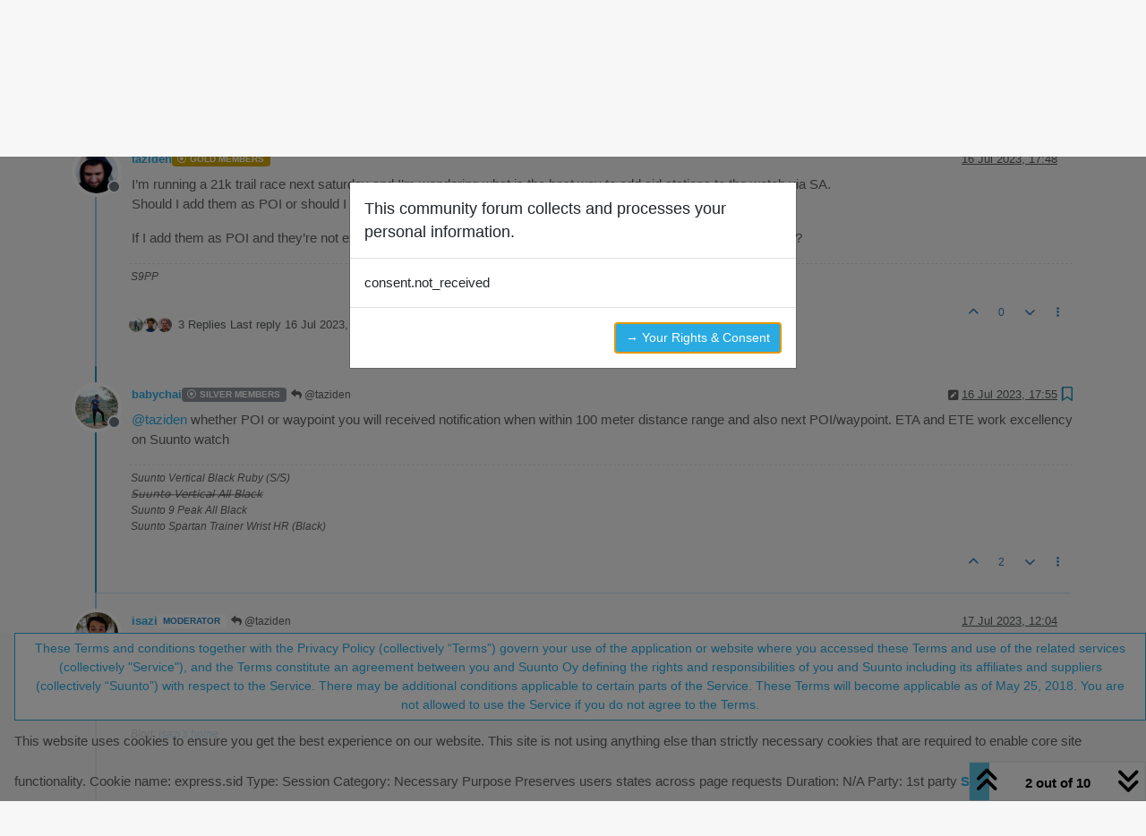

--- FILE ---
content_type: text/html; charset=utf-8
request_url: https://forum.suunto.com/topic/9127/best-way-to-add-aid-stations-for-a-trail-running-race/2
body_size: 25517
content:
<!DOCTYPE html>
<html lang="en-GB" data-dir="ltr" style="direction: ltr;">
<head>
<title>Best way to add aid stations for a trail running race | Suunto Community Forum</title>
<meta name="viewport" content="width&#x3D;device-width, initial-scale&#x3D;1.0" />
	<meta name="content-type" content="text/html; charset=UTF-8" />
	<meta name="apple-mobile-web-app-capable" content="yes" />
	<meta name="mobile-web-app-capable" content="yes" />
	<meta property="og:site_name" content="Suunto Community Forum" />
	<meta name="msapplication-badge" content="frequency=30; polling-uri=https://forum.suunto.com/sitemap.xml" />
	<meta name="theme-color" content="#ffffff" />
	<meta name="keywords" content="Suunto,Discussion,forum,Suunto app,mobile,suuntoapp" />
	<meta name="msapplication-square150x150logo" content="/assets/uploads/system/site-logo.png" />
	<meta name="title" content="Best way to add aid stations for a trail running race" />
	<meta property="og:title" content="Best way to add aid stations for a trail running race" />
	<meta property="og:type" content="article" />
	<meta property="article:published_time" content="2023-07-16T17:48:46.995Z" />
	<meta property="article:modified_time" content="2023-07-25T09:49:53.808Z" />
	<meta property="article:section" content="Suunto app - Questions &amp;amp; Feedback " />
	<meta name="description" content="@taziden whether POI or waypoint you will received notification when within 100 meter distance range and also next POI/waypoint. ETA and ETE work excellency ..." />
	<meta property="og:description" content="@taziden whether POI or waypoint you will received notification when within 100 meter distance range and also next POI/waypoint. ETA and ETE work excellency ..." />
	<meta property="og:image" content="https://lh3.googleusercontent.com/a-/AOh14GhyUicP52DjiGeBD4FS2gNobnIJI-oulD5hAQ1TW_A=s96-c" />
	<meta property="og:image:url" content="https://lh3.googleusercontent.com/a-/AOh14GhyUicP52DjiGeBD4FS2gNobnIJI-oulD5hAQ1TW_A=s96-c" />
	<meta property="og:image" content="https://forum.suunto.com/assets/uploads/system/og-image.png" />
	<meta property="og:image:url" content="https://forum.suunto.com/assets/uploads/system/og-image.png" />
	<meta property="og:image:width" content="undefined" />
	<meta property="og:image:height" content="undefined" />
	<meta property="og:url" content="https://forum.suunto.com/topic/9127/best-way-to-add-aid-stations-for-a-trail-running-race/2" />
	
<link rel="stylesheet" type="text/css" href="/assets/client.css?v=c4082bc74b9" />
<link rel="icon" type="image/x-icon" href="/assets/uploads/system/favicon.ico?v&#x3D;c4082bc74b9" />
	<link rel="manifest" href="/manifest.webmanifest" crossorigin="use-credentials" />
	<link rel="search" type="application/opensearchdescription+xml" title="Suunto Community Forum" href="/osd.xml" />
	<link rel="apple-touch-icon" href="/assets/uploads/system/touchicon-orig.png" />
	<link rel="icon" sizes="36x36" href="/assets/uploads/system/touchicon-36.png" />
	<link rel="icon" sizes="48x48" href="/assets/uploads/system/touchicon-48.png" />
	<link rel="icon" sizes="72x72" href="/assets/uploads/system/touchicon-72.png" />
	<link rel="icon" sizes="96x96" href="/assets/uploads/system/touchicon-96.png" />
	<link rel="icon" sizes="144x144" href="/assets/uploads/system/touchicon-144.png" />
	<link rel="icon" sizes="192x192" href="/assets/uploads/system/touchicon-192.png" />
	<link rel="prefetch stylesheet" href="/assets/plugins/nodebb-plugin-markdown/styles/default.css" />
	<link rel="prefetch" href="/assets/language/en-GB/markdown.json?v&#x3D;c4082bc74b9" />
	<link rel="prefetch" href="/assets/src/modules/composer.js?v&#x3D;c4082bc74b9" />
	<link rel="prefetch" href="/assets/src/modules/composer/uploads.js?v&#x3D;c4082bc74b9" />
	<link rel="prefetch" href="/assets/src/modules/composer/drafts.js?v&#x3D;c4082bc74b9" />
	<link rel="prefetch" href="/assets/src/modules/composer/tags.js?v&#x3D;c4082bc74b9" />
	<link rel="prefetch" href="/assets/src/modules/composer/categoryList.js?v&#x3D;c4082bc74b9" />
	<link rel="prefetch" href="/assets/src/modules/composer/resize.js?v&#x3D;c4082bc74b9" />
	<link rel="prefetch" href="/assets/src/modules/composer/autocomplete.js?v&#x3D;c4082bc74b9" />
	<link rel="prefetch" href="/assets/templates/composer.tpl?v&#x3D;c4082bc74b9" />
	<link rel="prefetch" href="/assets/language/en-GB/topic.json?v&#x3D;c4082bc74b9" />
	<link rel="prefetch" href="/assets/language/en-GB/modules.json?v&#x3D;c4082bc74b9" />
	<link rel="prefetch" href="/assets/language/en-GB/tags.json?v&#x3D;c4082bc74b9" />
	<link rel="stylesheet" href="https://forum.suunto.com/assets/plugins/nodebb-plugin-emoji/emoji/styles.css?v&#x3D;c4082bc74b9" />
	<link rel="canonical" href="https://forum.suunto.com/topic/9127/best-way-to-add-aid-stations-for-a-trail-running-race" />
	<link rel="up" href="https://forum.suunto.com/category/2/suunto-app-questions-feedback" />
	<link rel="author" href="https://forum.suunto.com/user/babychai" />
	
<script>
var config = JSON.parse('{"relative_path":"","upload_url":"/assets/uploads","asset_base_url":"/assets","assetBaseUrl":"/assets","siteTitle":"Suunto Community Forum","browserTitle":"Suunto Community Forum","description":"Suunto Community Forum","keywords":"Suunto,Discussion,forum,Suunto app,mobile,suuntoapp","brand:logo":"&#x2F;assets&#x2F;uploads&#x2F;system&#x2F;site-logo.png","titleLayout":"&#123;pageTitle&#125; | &#123;browserTitle&#125;","showSiteTitle":true,"maintenanceMode":false,"postQueue":1,"minimumTitleLength":3,"maximumTitleLength":255,"minimumPostLength":8,"maximumPostLength":32767,"minimumTagsPerTopic":0,"maximumTagsPerTopic":6,"minimumTagLength":3,"maximumTagLength":30,"undoTimeout":10000,"useOutgoingLinksPage":false,"allowGuestHandles":false,"allowTopicsThumbnail":true,"usePagination":false,"disableChat":false,"disableChatMessageEditing":false,"maximumChatMessageLength":2000,"socketioTransports":["polling","websocket"],"socketioOrigins":"https://forum.suunto.com:*","websocketAddress":"","maxReconnectionAttempts":3,"reconnectionDelay":1500,"topicsPerPage":25,"postsPerPage":25,"maximumFileSize":2000000,"theme:id":"nodebb-theme-persona","theme:src":"","defaultLang":"en-GB","userLang":"en-GB","loggedIn":false,"uid":-1,"cache-buster":"v=c4082bc74b9","topicPostSort":"oldest_to_newest","categoryTopicSort":"recently_replied","csrf_token":false,"searchEnabled":true,"searchDefaultInQuick":"titles","bootswatchSkin":"","composer:showHelpTab":true,"enablePostHistory":true,"timeagoCutoff":30,"timeagoCodes":["af","am","ar","az-short","az","be","bg","bs","ca","cs","cy","da","de-short","de","dv","el","en-short","en","es-short","es","et","eu","fa-short","fa","fi","fr-short","fr","gl","he","hr","hu","hy","id","is","it-short","it","ja","jv","ko","ky","lt","lv","mk","nl","no","pl","pt-br-short","pt-br","pt-short","pt","ro","rs","ru","rw","si","sk","sl","sq","sr","sv","th","tr-short","tr","uk","ur","uz","vi","zh-CN","zh-TW"],"cookies":{"enabled":true,"message":"This website uses cookies to ensure you get the best experience on our website. This site is not using anything else than strictly necessary cookies that are required to enable core site functionality.  Cookie name: express.sid Type: Session Category: Necessary Purpose Preserves users states across page requests Duration: N&#x2F;A Party: 1st party","dismiss":"These Terms and conditions together with the Privacy Policy (collectively \u201CTerms\u201D) govern your use of the application or website where you accessed these Terms and use of the related services (collectively &quot;Service&quot;), and the Terms constitute an agreement between you and Suunto Oy defining the rights and responsibilities of you and Suunto including its affiliates and suppliers (collectively \u201CSuunto\u201D) with respect to the Service. There may be additional conditions applicable to certain parts of the Service.  These Terms will become applicable as of May 25, 2018.  You are not allowed to use the Service if you do not agree to the Terms.","link":"Suunto Policy","link_url":"https:&#x2F;&#x2F;www.suunto.com&#x2F;Privacy-Policy&#x2F;"},"thumbs":{"size":512},"emailPrompt":1,"useragent":{"isSafari":false},"fontawesome":{"pro":false,"styles":["solid","brands","regular"],"version":"6.7.2"},"activitypub":{"probe":0},"acpLang":"undefined","topicSearchEnabled":false,"disableCustomUserSkins":true,"defaultBootswatchSkin":"","hideSubCategories":false,"hideCategoryLastPost":false,"enableQuickReply":false,"markdown":{"highlight":1,"highlightLinesLanguageList":"[]","hljsLanguages":["common"],"theme":"default.css","defaultHighlightLanguage":"","externalMark":false},"sso-google":{"style":"light"},"composer-default":{"composeRouteEnabled":"off"},"emojiCustomFirst":false,"spam-be-gone":{},"gdpr":{"require":true,"given":false}}');
var app = {
user: JSON.parse('{"uid":-1,"username":"Guest","displayname":"Guest","userslug":"","fullname":"Guest","email":"","icon:text":"?","icon:bgColor":"#aaa","groupTitle":"","groupTitleArray":[],"status":"offline","reputation":0,"email:confirmed":false,"unreadData":{"":{},"new":{},"watched":{},"unreplied":{}},"isAdmin":false,"isGlobalMod":false,"isMod":false,"privileges":{"chat":false,"chat:privileged":false,"upload:post:image":false,"upload:post:file":false,"signature":false,"invite":false,"group:create":false,"search:content":false,"search:users":false,"search:tags":false,"view:users":false,"view:tags":true,"view:groups":false,"local:login":false,"ban":false,"mute":false,"view:users:info":false},"blocks":[],"timeagoCode":"en","offline":true,"lastRoomId":null,"isEmailConfirmSent":false}')
};
document.documentElement.style.setProperty('--panel-offset', `${localStorage.getItem('panelOffset') || 0}px`);
</script>


<style>body {
  font-family: "Proxima Nova Regular", Fallback, sans-serif;
  font-size: 15px;
  font-weight: normal !important;
}

#main-nav > li > a {
  color: #5f5f5f;
}

#main-nav > li > a:hover {
  color: #212121;
  background-color: #29abe2;
}

.navbar-default .navbar-nav > li > a {
  color: #5f5f5f;
}

.navbar-default .navbar-nav > li > a:hover {
  color: #212121;
  background-color: #29abe2;
}

a:hover, a:focus {
  color: #5f5f5f;
  text-decoration: none;
}

a {
  color: #29abe2;
  text-decoration: none;
}

body {
  color: #5f5f5f;
  background: #F7F7F7;
}

.category-header {
  background-color: #212121;
}

.category-header:hover {
  background-color: #949494;
}

.categories > .icon {
  background-color: #212121;
}

.topic .posts > li .topic-title {
  color: #29abe2;
  font-weight: 500;
}

.topic .post-bar {
  border-left: 2px solid #29abe2;
}

.tag-topic-count {
  border: solid 1px #29abe2;
  background-color: #29abe2;
}

.topic .topic-item .post-tools button {
  color: #212121;
}

.dropdown-menu > li > a:hover, .dropdown-menu > li > a:focus {
  text-decoration: none;
  color: #fff;
  background-color: #29abe2;
}

.header #notif-list li.unread, .header #chat-list li.unread {
  background-color: #f7f7f7;
}

.btn-primary {
  color: #29abe2;
  background-color: #fff;
  border-color: #29abe2;
}

.btn-primary:hover, .btn-primary:focus, .btn-primary.focus, .open > .dropdown-toggle.btn-primary {
  color: #fff;
  background-color: #29abe2;
  border-color: #29abe2;
}

.btn-primary:active, .btn-primary.active {
  color: #fff;
  background-color: #29abe2;
  border-color: #29abe2;
}

.btn-default {
  color: #29abe2;
  background-color: #fff;
  border-color: #29abe2;
}

.btn-default:hover {
  color: #fff;
  background-color: #29abe2;
  border-color: #29abe2;
}

.btn-info {
  color: white;
  background-color: #29abe2;
  border-color: #29abe2;
}

.category-list > li {
  background-color: #212121;
}

.fa-google-plus-square::before {
  content: "\f1a0" !important;
}

/* Fix the app logo that does not have the same baseline with the font. */
.forum-logo {
  margin-top: -5px;
}

/* Remove margin for the pagination on the header that breaks the top bar */
.header .pagination-block {
  margin-left: 0 !important;
  margin-right: 0 !important;
}

/* For iphone4, iphone5 and screens with smaller than 320px resolutions */
@media (max-width: 320px) {
  .btn {
    font-size: 13px;
  }
  #content {
    padding-top: 10%;
  }
}
/* Cookie concent fix for overlap */
.cookie-consent {
  z-index: 2;
}

/* use with persona theme */
.tag-topic-count {
  color: #FFFFFF;
}

/* make  sub categories on landing page one line*/
.page-categories .category-children .category-children-item {
  width: 100%;
  margin-bottom: 2px;
}

.composer .formatting-bar .formatting-group li[title=Picture] {
  display: none;
}

.topic-list-header {
  background-color: rgb(247, 247, 247);
}

.topic .topic-header {
  background-color: rgb(247, 247, 247);
}

.cookie-consent button {
  white-space: normal;
  width: 100%;
}

.category .unread .title {
  font-weight: 400;
}</style>

</head>
<body class="page-topic page-topic-9127 page-topic-best-way-to-add-aid-stations-for-a-trail-running-race template-topic page-topic-category-2 page-topic-category-suunto-app-questions-amp-feedback parent-category-2 page-status-200 theme-persona user-guest skin-noskin">
<nav id="menu" class="slideout-menu hidden">
<section class="menu-section" data-section="navigation">
<ul class="menu-section-list text-bg-dark list-unstyled"></ul>
</section>
</nav>
<nav id="chats-menu" class="slideout-menu hidden">

</nav>
<main id="panel" class="slideout-panel">
<nav class="navbar sticky-top navbar-expand-lg bg-light header border-bottom py-0" id="header-menu" component="navbar">
<div class="container-lg justify-content-start flex-nowrap">
<div class="d-flex align-items-center me-auto" style="min-width: 0px;">
<button type="button" class="navbar-toggler border-0" id="mobile-menu">
<i class="fa fa-lg fa-fw fa-bars unread-count" ></i>
<span component="unread/icon" class="notification-icon fa fa-fw fa-book unread-count" data-content="0" data-unread-url="/unread"></span>
</button>
<div class="d-inline-flex align-items-center" style="min-width: 0px;">

<a class="navbar-brand" href="/">
<img alt="Suunto app Forum" class=" forum-logo d-inline-block align-text-bottom" src="/assets/uploads/system/site-logo.png?v=c4082bc74b9" />
</a>


<a class="navbar-brand text-truncate" href="/">
Suunto Community Forum
</a>

</div>
</div>


<div component="navbar/title" class="visible-xs hidden">
<span></span>
</div>
<div id="nav-dropdown" class="collapse navbar-collapse d-none d-lg-block">
<ul id="main-nav" class="navbar-nav me-auto mb-2 mb-lg-0">


<li class="nav-item " title="Recent">
<a class="nav-link navigation-link "
 href="&#x2F;recent" >

<i class="fa fa-fw fa-clock-o" data-content=""></i>


<span class="visible-xs-inline">Recent</span>


</a>

</li>



<li class="nav-item " title="Tags">
<a class="nav-link navigation-link "
 href="&#x2F;tags" >

<i class="fa fa-fw fa-tags" data-content=""></i>


<span class="visible-xs-inline">Tags</span>


</a>

</li>



<li class="nav-item " title="Popular">
<a class="nav-link navigation-link "
 href="&#x2F;popular" >

<i class="fa fa-fw fa-fire" data-content=""></i>


<span class="visible-xs-inline">Popular</span>


</a>

</li>



<li class="nav-item " title="Users">
<a class="nav-link navigation-link "
 href="&#x2F;users" >

<i class="fa fa-fw fa-user" data-content=""></i>


<span class="visible-xs-inline">Users</span>


</a>

</li>



<li class="nav-item " title="Groups">
<a class="nav-link navigation-link "
 href="&#x2F;groups" >

<i class="fa fa-fw fa-group" data-content=""></i>


<span class="visible-xs-inline">Groups</span>


</a>

</li>


</ul>
<ul class="navbar-nav mb-2 mb-lg-0 hidden-xs">
<li class="nav-item">
<a href="#" id="reconnect" class="nav-link hide" title="Looks like your connection to Suunto Community Forum was lost, please wait while we try to reconnect.">
<i class="fa fa-check"></i>
</a>
</li>
</ul>



<ul id="logged-out-menu" class="navbar-nav me-0 mb-2 mb-lg-0 align-items-center">

<li class="nav-item">
<a class="nav-link" href="/register">
<i class="fa fa-pencil fa-fw d-inline-block d-sm-none"></i>
<span>Register</span>
</a>
</li>

<li class="nav-item">
<a class="nav-link" href="/login">
<i class="fa fa-sign-in fa-fw d-inline-block d-sm-none"></i>
<span>Login</span>
</a>
</li>
</ul>


</div>
</div>
</nav>
<script>
const rect = document.getElementById('header-menu').getBoundingClientRect();
const offset = Math.max(0, rect.bottom);
document.documentElement.style.setProperty('--panel-offset', offset + `px`);
</script>
<div class="container-lg pt-3" id="content">
<noscript>
<div class="alert alert-danger">
<p>
Your browser does not seem to support JavaScript. As a result, your viewing experience will be diminished, and you have been placed in <strong>read-only mode</strong>.
</p>
<p>
Please download a browser that supports JavaScript, or enable it if it's disabled (i.e. NoScript).
</p>
</div>
</noscript>
<div data-widget-area="header">

</div>
<div class="row mb-5">
<div class="topic col-lg-12" itemid="/topic/9127/best-way-to-add-aid-stations-for-a-trail-running-race/2" itemscope itemtype="https://schema.org/DiscussionForumPosting">
<meta itemprop="headline" content="Best way to add aid stations for a trail running race">
<meta itemprop="text" content="Best way to add aid stations for a trail running race">
<meta itemprop="url" content="/topic/9127/best-way-to-add-aid-stations-for-a-trail-running-race/2">
<meta itemprop="datePublished" content="2023-07-16T17:48:46.995Z">
<meta itemprop="dateModified" content="2023-07-25T09:49:53.808Z">
<div itemprop="author" itemscope itemtype="https://schema.org/Person">
<meta itemprop="name" content="taziden">
<meta itemprop="url" content="/user/taziden">
</div>
<div class="topic-header sticky-top mb-3 bg-body">
<div class="d-flex flex-wrap gap-3 border-bottom p-2">
<div class="d-flex flex-column gap-2 flex-grow-1">
<h1 component="post/header" class="mb-0" itemprop="name">
<div class="topic-title d-flex">
<span class="fs-3" component="topic/title">Best way to add aid stations for a trail running race</span>
</div>
</h1>
<div class="topic-info d-flex gap-2 align-items-center flex-wrap">
<span component="topic/labels" class="d-flex gap-2 hidden">
<span component="topic/scheduled" class="badge badge border border-gray-300 text-body hidden">
<i class="fa fa-clock-o"></i> Scheduled
</span>
<span component="topic/pinned" class="badge badge border border-gray-300 text-body hidden">
<i class="fa fa-thumb-tack"></i> Pinned
</span>
<span component="topic/locked" class="badge badge border border-gray-300 text-body hidden">
<i class="fa fa-lock"></i> Locked
</span>
<a component="topic/moved" href="/category/" class="badge badge border border-gray-300 text-body text-decoration-none hidden">
<i class="fa fa-arrow-circle-right"></i> Moved
</a>

</span>
<a component="topic/category" href="/category/2/suunto-app-questions-feedback" class="badge px-1 text-truncate text-decoration-none border" style="color: #000000;background-color: #ffffff;border-color: #ffffff!important; max-width: 70vw;">
			<i class="fa fa-fw hidden"></i>
			Suunto app - Questions &amp; Feedback 
		</a>
<div data-tid="9127" component="topic/tags" class="lh-1 tags tag-list d-flex flex-wrap hidden-xs hidden-empty gap-2"></div>
<div class="d-flex gap-2"><span class="badge text-body border border-gray-300 stats text-xs">
<i class="fa-regular fa-fw fa-message visible-xs-inline" title="Posts"></i>
<span component="topic/post-count" title="10" class="fw-bold">10</span>
<span class="hidden-xs text-lowercase fw-normal">Posts</span>
</span>
<span class="badge text-body border border-gray-300 stats text-xs">
<i class="fa fa-fw fa-user visible-xs-inline" title="Posters"></i>
<span title="5" class="fw-bold">5</span>
<span class="hidden-xs text-lowercase fw-normal">Posters</span>
</span>
<span class="badge text-body border border-gray-300 stats text-xs">
<i class="fa fa-fw fa-eye visible-xs-inline" title="Views"></i>
<span class="fw-bold" title="1446">1.4k</span>
<span class="hidden-xs text-lowercase fw-normal">Views</span>
</span>

<span class="badge text-body border border-gray-300 stats text-xs">
<i class="fa fa-fw fa-bell-o visible-xs-inline" title="Watching"></i>
<span class="fw-bold" title="1446">5</span>
<span class="hidden-xs text-lowercase fw-normal">Watching</span>
</span>
</div>


<div class="ms-auto">
<div class="topic-main-buttons float-end d-inline-block">
<span class="loading-indicator btn float-start hidden" done="0">
<span class="hidden-xs">Loading More Posts</span> <i class="fa fa-refresh fa-spin"></i>
</span>


<div title="Sort by" class="btn-group bottom-sheet hidden-xs" component="thread/sort">
<button class="btn btn-sm btn-ghost dropdown-toggle" data-bs-toggle="dropdown" aria-haspopup="true" aria-expanded="false" aria-label="Post sort option, Oldest to Newest">
<i class="fa fa-fw fa-arrow-down-wide-short text-secondary"></i></button>
<ul class="dropdown-menu dropdown-menu-end p-1 text-sm" role="menu">
<li>
<a class="dropdown-item rounded-1 d-flex align-items-center gap-2" href="#" class="oldest_to_newest" data-sort="oldest_to_newest" role="menuitem">
<span class="flex-grow-1">Oldest to Newest</span>
<i class="flex-shrink-0 fa fa-fw text-secondary"></i>
</a>
</li>
<li>
<a class="dropdown-item rounded-1 d-flex align-items-center gap-2" href="#" class="newest_to_oldest" data-sort="newest_to_oldest" role="menuitem">
<span class="flex-grow-1">Newest to Oldest</span>
<i class="flex-shrink-0 fa fa-fw text-secondary"></i>
</a>
</li>
<li>
<a class="dropdown-item rounded-1 d-flex align-items-center gap-2" href="#" class="most_votes" data-sort="most_votes" role="menuitem">
<span class="flex-grow-1">Most Votes</span>
<i class="flex-shrink-0 fa fa-fw text-secondary"></i>
</a>
</li>
</ul>
</div>
<div class="d-inline-block">

</div>
<div component="topic/reply/container" class="btn-group bottom-sheet hidden">
<a href="/compose?tid=9127" class="btn btn-sm btn-primary" component="topic/reply" data-ajaxify="false" role="button"><i class="fa fa-reply visible-xs-inline"></i><span class="visible-sm-inline visible-md-inline visible-lg-inline"> Reply</span></a>
<button type="button" class="btn btn-sm btn-primary dropdown-toggle" data-bs-toggle="dropdown" aria-haspopup="true" aria-expanded="false">
<span class="caret"></span>
</button>
<ul class="dropdown-menu dropdown-menu-end" role="menu">
<li><a class="dropdown-item" href="#" component="topic/reply-as-topic" role="menuitem">Reply as topic</a></li>
</ul>
</div>


<a component="topic/reply/guest" href="/login" class="btn btn-sm btn-primary">Log in to reply</a>


</div>
</div>
</div>
</div>
<div class="d-flex flex-wrap gap-2 align-items-center hidden-empty " component="topic/thumb/list">
</div>
</div>
</div>



<div component="topic/deleted/message" class="alert alert-warning d-flex justify-content-between flex-wrap hidden">
<span>This topic has been deleted. Only users with topic management privileges can see it.</span>
<span>

</span>
</div>

<ul component="topic" class="posts timeline" data-tid="9127" data-cid="2">

<li component="post" class="  topic-owner-post" data-index="0" data-pid="123996" data-uid="19424" data-timestamp="1689529726995" data-username="taziden" data-userslug="taziden" itemprop="comment" itemtype="http://schema.org/Comment" itemscope>
<a component="post/anchor" data-index="0" id="1"></a>
<meta itemprop="datePublished" content="2023-07-16T17:48:46.995Z">
<meta itemprop="dateModified" content="">

<div class="clearfix post-header">
<div class="icon float-start">
<a href="/user/taziden">
<img title="taziden" data-uid="19424" class="avatar  avatar-rounded" alt="taziden" loading="lazy" component="user/picture" src="/assets/uploads/profile/uid-19424/19424-profileavatar-1625567210007.png" style="--avatar-size: 48px;" onError="this.remove()" itemprop="image" /><span title="taziden" data-uid="19424" class="avatar  avatar-rounded" component="user/picture" style="--avatar-size: 48px; background-color: #827717">T</span>

<span component="user/status" class="position-absolute top-100 start-100 border border-white border-2 rounded-circle status offline"><span class="visually-hidden">Offline</span></span>

</a>
</div>
<small class="d-flex">
<div class="d-flex align-items-center gap-1 flex-wrap w-100">
<strong class="text-nowrap" itemprop="author" itemscope itemtype="https://schema.org/Person">
<meta itemprop="name" content="taziden">
<meta itemprop="url" content="/user/taziden">
<a href="/user/taziden" data-username="taziden" data-uid="19424">taziden</a>
</strong>


<a href="/groups/gold-members" class="badge rounded-1 text-uppercase text-truncate" style="max-width: 150px;color:#ffffff;background-color: #cda400;"><i class="fa fa-dot-circle-o me-1"></i><span class="badge-text">Gold Members</span></a>



<span class="visible-xs-inline-block visible-sm-inline-block visible-md-inline-block visible-lg-inline-block">

<span>

</span>
</span>
<div class="d-flex align-items-center gap-1 flex-grow-1 justify-content-end">
<span>
<i component="post/edit-indicator" class="fa fa-pencil-square edit-icon hidden"></i>
<span data-editor="" component="post/editor" class="hidden">last edited by  <span class="timeago" title="Invalid Date"></span></span>
<span class="visible-xs-inline-block visible-sm-inline-block visible-md-inline-block visible-lg-inline-block">
<a class="permalink text-muted" href="/post/123996"><span class="timeago" title="2023-07-16T17:48:46.995Z"></span></a>
</span>
</span>
<span class="bookmarked"><i class="fa fa-bookmark-o"></i></span>
</div>
</div>
</small>
</div>
<br />
<div class="content" component="post/content" itemprop="text">
<p dir="auto">I’m running a 21k trail race next saturday and I’m wondering what is the best way to add aid stations to the watch via SA.<br />
Should I add them as POI or should I add them as waypoints on the route (gpx upload)?</p>
<p dir="auto">If I add them as POI and they’re not exactly on the route, will the ETA/ETE to the next POI/Waypoint work anyway ?</p>

</div>
<div class="post-footer">

<div component="post/signature" data-uid="19424" class="post-signature"><p dir="auto">S9PP</p>
</div>

<div class="clearfix">

<a component="post/reply-count" data-target-component="post/replies/container" href="#" class="threaded-replies user-select-none float-start text-muted ">
<span component="post/reply-count/avatars" class="avatars d-inline-flex gap-1 align-items-top hidden-xs ">

<span><img title="babychai" data-uid="1135" class="avatar  avatar-rounded" alt="babychai" loading="lazy" component="avatar/picture" src="https://lh3.googleusercontent.com/a-/AOh14GhyUicP52DjiGeBD4FS2gNobnIJI-oulD5hAQ1TW_A=s96-c" style="--avatar-size: 16px;" onError="this.remove()" itemprop="image" /><span title="babychai" data-uid="1135" class="avatar  avatar-rounded" component="avatar/icon" style="--avatar-size: 16px; background-color: #1b5e20">B</span></span>

<span><img title="isazi" data-uid="8436" class="avatar  avatar-rounded" alt="isazi" loading="lazy" component="avatar/picture" src="https://www.gravatar.com/avatar/b807b4e0f8f14ac60846dd76b5e30b43?size=192" style="--avatar-size: 16px;" onError="this.remove()" itemprop="image" /><span title="isazi" data-uid="8436" class="avatar  avatar-rounded" component="avatar/icon" style="--avatar-size: 16px; background-color: #795548">I</span></span>

<span><img title="Brad_Olwin" data-uid="34" class="avatar  avatar-rounded" alt="Brad_Olwin" loading="lazy" component="avatar/picture" src="/assets/uploads/profile/uid-34/34-profileavatar.png" style="--avatar-size: 16px;" onError="this.remove()" itemprop="image" /><span title="Brad_Olwin" data-uid="34" class="avatar  avatar-rounded" component="avatar/icon" style="--avatar-size: 16px; background-color: #607d8b">B</span></span>


</span>
<span class="replies-count small" component="post/reply-count/text" data-replies="3">3 Replies</span>
<span class="replies-last hidden-xs small">Last reply <span class="timeago" title="2023-07-16T17:55:50.375Z"></span></span>
<i class="fa fa-fw fa-chevron-down" component="post/replies/open"></i>
</a>

<small class="d-flex justify-content-end align-items-center gap-1" component="post/actions">
<!-- This partial intentionally left blank; overwritten by nodebb-plugin-reactions -->
<span class="post-tools">
<a component="post/reply" href="#" class="btn btn-sm btn-link user-select-none hidden">Reply</a>
<a component="post/quote" href="#" class="btn btn-sm btn-link user-select-none hidden">Quote</a>
</span>


<span class="votes">
<a component="post/upvote" href="#" class="btn btn-sm btn-link ">
<i class="fa fa-chevron-up"></i>
</a>
<span class="btn btn-sm btn-link" component="post/vote-count" data-votes="0">0</span>

<a component="post/downvote" href="#" class="btn btn-sm btn-link ">
<i class="fa fa-chevron-down"></i>
</a>

</span>

<span component="post/tools" class="dropdown bottom-sheet d-inline-block ">
<a class="btn btn-link btn-sm dropdown-toggle" href="#" data-bs-toggle="dropdown" aria-haspopup="true" aria-expanded="false"><i class="fa fa-fw fa-ellipsis-v"></i></a>
<ul class="dropdown-menu dropdown-menu-end p-1 text-sm" role="menu"></ul>
</span>
</small>
</div>
<div component="post/replies/container"></div>
</div>

</li>




<li component="post" class="  " data-index="1" data-pid="123997" data-uid="1135" data-timestamp="1689530150375" data-username="babychai" data-userslug="babychai" itemprop="comment" itemtype="http://schema.org/Comment" itemscope>
<a component="post/anchor" data-index="1" id="2"></a>
<meta itemprop="datePublished" content="2023-07-16T17:55:50.375Z">
<meta itemprop="dateModified" content="2023-07-16T17:56:32.997Z">

<div class="clearfix post-header">
<div class="icon float-start">
<a href="/user/babychai">
<img title="babychai" data-uid="1135" class="avatar  avatar-rounded" alt="babychai" loading="lazy" component="user/picture" src="https://lh3.googleusercontent.com/a-/AOh14GhyUicP52DjiGeBD4FS2gNobnIJI-oulD5hAQ1TW_A=s96-c" style="--avatar-size: 48px;" onError="this.remove()" itemprop="image" /><span title="babychai" data-uid="1135" class="avatar  avatar-rounded" component="user/picture" style="--avatar-size: 48px; background-color: #1b5e20">B</span>

<span component="user/status" class="position-absolute top-100 start-100 border border-white border-2 rounded-circle status offline"><span class="visually-hidden">Offline</span></span>

</a>
</div>
<small class="d-flex">
<div class="d-flex align-items-center gap-1 flex-wrap w-100">
<strong class="text-nowrap" itemprop="author" itemscope itemtype="https://schema.org/Person">
<meta itemprop="name" content="babychai">
<meta itemprop="url" content="/user/babychai">
<a href="/user/babychai" data-username="babychai" data-uid="1135">babychai</a>
</strong>


<a href="/groups/silver-members" class="badge rounded-1 text-uppercase text-truncate" style="max-width: 150px;color:#ffffff;background-color: #8c9298;"><i class="fa fa-dot-circle-o me-1"></i><span class="badge-text">Silver Members</span></a>



<span class="visible-xs-inline-block visible-sm-inline-block visible-md-inline-block visible-lg-inline-block">

<a component="post/parent" class="btn btn-sm btn-ghost py-0 px-1 text-xs hidden-xs" data-topid="123996" href="/post/123996"><i class="fa fa-reply"></i> @taziden</a>

<span>

</span>
</span>
<div class="d-flex align-items-center gap-1 flex-grow-1 justify-content-end">
<span>
<i component="post/edit-indicator" class="fa fa-pencil-square edit-icon "></i>
<span data-editor="babychai" component="post/editor" class="hidden">last edited by babychai <span class="timeago" title="16/07/2023&#44; 17:56"></span></span>
<span class="visible-xs-inline-block visible-sm-inline-block visible-md-inline-block visible-lg-inline-block">
<a class="permalink text-muted" href="/post/123997"><span class="timeago" title="2023-07-16T17:55:50.375Z"></span></a>
</span>
</span>
<span class="bookmarked"><i class="fa fa-bookmark-o"></i></span>
</div>
</div>
</small>
</div>
<br />
<div class="content" component="post/content" itemprop="text">
<p dir="auto"><a class="plugin-mentions-user plugin-mentions-a" href="/user/taziden" aria-label="Profile: taziden">@<bdi>taziden</bdi></a> whether POI or waypoint you will received notification when within 100 meter distance range and also next POI/waypoint. ETA and ETE work excellency on Suunto watch</p>

</div>
<div class="post-footer">

<div component="post/signature" data-uid="1135" class="post-signature"><p dir="auto">Suunto Vertical Black Ruby (S/S)<br />
S̶u̶u̶n̶t̶o̶ ̶V̶e̶r̶t̶i̶c̶a̶l̶ ̶A̶l̶l̶ ̶B̶l̶a̶c̶k̶<br />
Suunto 9 Peak All Black<br />
Suunto Spartan Trainer Wrist HR (Black)</p>
</div>

<div class="clearfix">

<a component="post/reply-count" data-target-component="post/replies/container" href="#" class="threaded-replies user-select-none float-start text-muted hidden">
<span component="post/reply-count/avatars" class="avatars d-inline-flex gap-1 align-items-top hidden-xs ">


</span>
<span class="replies-count small" component="post/reply-count/text" data-replies="0">1 Reply</span>
<span class="replies-last hidden-xs small">Last reply <span class="timeago" title=""></span></span>
<i class="fa fa-fw fa-chevron-down" component="post/replies/open"></i>
</a>

<small class="d-flex justify-content-end align-items-center gap-1" component="post/actions">
<!-- This partial intentionally left blank; overwritten by nodebb-plugin-reactions -->
<span class="post-tools">
<a component="post/reply" href="#" class="btn btn-sm btn-link user-select-none hidden">Reply</a>
<a component="post/quote" href="#" class="btn btn-sm btn-link user-select-none hidden">Quote</a>
</span>


<span class="votes">
<a component="post/upvote" href="#" class="btn btn-sm btn-link ">
<i class="fa fa-chevron-up"></i>
</a>
<span class="btn btn-sm btn-link" component="post/vote-count" data-votes="2">2</span>

<a component="post/downvote" href="#" class="btn btn-sm btn-link ">
<i class="fa fa-chevron-down"></i>
</a>

</span>

<span component="post/tools" class="dropdown bottom-sheet d-inline-block ">
<a class="btn btn-link btn-sm dropdown-toggle" href="#" data-bs-toggle="dropdown" aria-haspopup="true" aria-expanded="false"><i class="fa fa-fw fa-ellipsis-v"></i></a>
<ul class="dropdown-menu dropdown-menu-end p-1 text-sm" role="menu"></ul>
</span>
</small>
</div>
<div component="post/replies/container"></div>
</div>

</li>




<li component="post" class="  " data-index="2" data-pid="124038" data-uid="8436" data-timestamp="1689595497457" data-username="isazi" data-userslug="isazi" itemprop="comment" itemtype="http://schema.org/Comment" itemscope>
<a component="post/anchor" data-index="2" id="3"></a>
<meta itemprop="datePublished" content="2023-07-17T12:04:57.457Z">
<meta itemprop="dateModified" content="">

<div class="clearfix post-header">
<div class="icon float-start">
<a href="/user/isazi">
<img title="isazi" data-uid="8436" class="avatar  avatar-rounded" alt="isazi" loading="lazy" component="user/picture" src="https://www.gravatar.com/avatar/b807b4e0f8f14ac60846dd76b5e30b43?size=192" style="--avatar-size: 48px;" onError="this.remove()" itemprop="image" /><span title="isazi" data-uid="8436" class="avatar  avatar-rounded" component="user/picture" style="--avatar-size: 48px; background-color: #795548">I</span>

<span component="user/status" class="position-absolute top-100 start-100 border border-white border-2 rounded-circle status offline"><span class="visually-hidden">Offline</span></span>

</a>
</div>
<small class="d-flex">
<div class="d-flex align-items-center gap-1 flex-wrap w-100">
<strong class="text-nowrap" itemprop="author" itemscope itemtype="https://schema.org/Person">
<meta itemprop="name" content="isazi">
<meta itemprop="url" content="/user/isazi">
<a href="/user/isazi" data-username="isazi" data-uid="8436">isazi</a>
</strong>


<a href="/groups/moderators" class="badge rounded-1 text-uppercase text-truncate" style="max-width: 150px;color:#2980b9;background-color: #ffffff;"><i class="fa hidden"></i><span class="badge-text">Moderator</span></a>



<span class="visible-xs-inline-block visible-sm-inline-block visible-md-inline-block visible-lg-inline-block">

<a component="post/parent" class="btn btn-sm btn-ghost py-0 px-1 text-xs hidden-xs" data-topid="123996" href="/post/123996"><i class="fa fa-reply"></i> @taziden</a>

<span>

</span>
</span>
<div class="d-flex align-items-center gap-1 flex-grow-1 justify-content-end">
<span>
<i component="post/edit-indicator" class="fa fa-pencil-square edit-icon hidden"></i>
<span data-editor="" component="post/editor" class="hidden">last edited by  <span class="timeago" title="Invalid Date"></span></span>
<span class="visible-xs-inline-block visible-sm-inline-block visible-md-inline-block visible-lg-inline-block">
<a class="permalink text-muted" href="/post/124038"><span class="timeago" title="2023-07-17T12:04:57.457Z"></span></a>
</span>
</span>
<span class="bookmarked"><i class="fa fa-bookmark-o"></i></span>
</div>
</div>
</small>
</div>
<br />
<div class="content" component="post/content" itemprop="text">
<p dir="auto"><a class="plugin-mentions-user plugin-mentions-a" href="/user/taziden" aria-label="Profile: taziden">@<bdi>taziden</bdi></a> I would have them as waypoints on the route</p>

</div>
<div class="post-footer">

<div component="post/signature" data-uid="8436" class="post-signature"><p dir="auto">Watch: Suunto Vertical 2 Titanium Black</p>
<p dir="auto">Blog: <a href="https://isazi.net" target="_blank" rel="noopener noreferrer nofollow ugc">isazi's home</a></p>
</div>

<div class="clearfix">

<a component="post/reply-count" data-target-component="post/replies/container" href="#" class="threaded-replies user-select-none float-start text-muted hidden">
<span component="post/reply-count/avatars" class="avatars d-inline-flex gap-1 align-items-top hidden-xs ">


</span>
<span class="replies-count small" component="post/reply-count/text" data-replies="0">1 Reply</span>
<span class="replies-last hidden-xs small">Last reply <span class="timeago" title=""></span></span>
<i class="fa fa-fw fa-chevron-down" component="post/replies/open"></i>
</a>

<small class="d-flex justify-content-end align-items-center gap-1" component="post/actions">
<!-- This partial intentionally left blank; overwritten by nodebb-plugin-reactions -->
<span class="post-tools">
<a component="post/reply" href="#" class="btn btn-sm btn-link user-select-none hidden">Reply</a>
<a component="post/quote" href="#" class="btn btn-sm btn-link user-select-none hidden">Quote</a>
</span>


<span class="votes">
<a component="post/upvote" href="#" class="btn btn-sm btn-link ">
<i class="fa fa-chevron-up"></i>
</a>
<span class="btn btn-sm btn-link" component="post/vote-count" data-votes="4">4</span>

<a component="post/downvote" href="#" class="btn btn-sm btn-link ">
<i class="fa fa-chevron-down"></i>
</a>

</span>

<span component="post/tools" class="dropdown bottom-sheet d-inline-block ">
<a class="btn btn-link btn-sm dropdown-toggle" href="#" data-bs-toggle="dropdown" aria-haspopup="true" aria-expanded="false"><i class="fa fa-fw fa-ellipsis-v"></i></a>
<ul class="dropdown-menu dropdown-menu-end p-1 text-sm" role="menu"></ul>
</span>
</small>
</div>
<div component="post/replies/container"></div>
</div>

</li>




<li component="post" class="  " data-index="3" data-pid="124060" data-uid="34" data-timestamp="1689610082829" data-username="Brad_Olwin" data-userslug="brad_olwin" itemprop="comment" itemtype="http://schema.org/Comment" itemscope>
<a component="post/anchor" data-index="3" id="4"></a>
<meta itemprop="datePublished" content="2023-07-17T16:08:02.829Z">
<meta itemprop="dateModified" content="">

<div class="clearfix post-header">
<div class="icon float-start">
<a href="/user/brad_olwin">
<img title="Brad_Olwin" data-uid="34" class="avatar  avatar-rounded" alt="Brad_Olwin" loading="lazy" component="user/picture" src="/assets/uploads/profile/uid-34/34-profileavatar.png" style="--avatar-size: 48px;" onError="this.remove()" itemprop="image" /><span title="Brad_Olwin" data-uid="34" class="avatar  avatar-rounded" component="user/picture" style="--avatar-size: 48px; background-color: #607d8b">B</span>

<span component="user/status" class="position-absolute top-100 start-100 border border-white border-2 rounded-circle status offline"><span class="visually-hidden">Offline</span></span>

</a>
</div>
<small class="d-flex">
<div class="d-flex align-items-center gap-1 flex-wrap w-100">
<strong class="text-nowrap" itemprop="author" itemscope itemtype="https://schema.org/Person">
<meta itemprop="name" content="Brad_Olwin">
<meta itemprop="url" content="/user/brad_olwin">
<a href="/user/brad_olwin" data-username="Brad_Olwin" data-uid="34">Brad_Olwin</a>
</strong>


<a href="/groups/moderators" class="badge rounded-1 text-uppercase text-truncate" style="max-width: 150px;color:#2980b9;background-color: #ffffff;"><i class="fa hidden"></i><span class="badge-text">Moderator</span></a>



<span class="visible-xs-inline-block visible-sm-inline-block visible-md-inline-block visible-lg-inline-block">

<a component="post/parent" class="btn btn-sm btn-ghost py-0 px-1 text-xs hidden-xs" data-topid="123996" href="/post/123996"><i class="fa fa-reply"></i> @taziden</a>

<span>

</span>
</span>
<div class="d-flex align-items-center gap-1 flex-grow-1 justify-content-end">
<span>
<i component="post/edit-indicator" class="fa fa-pencil-square edit-icon hidden"></i>
<span data-editor="" component="post/editor" class="hidden">last edited by  <span class="timeago" title="Invalid Date"></span></span>
<span class="visible-xs-inline-block visible-sm-inline-block visible-md-inline-block visible-lg-inline-block">
<a class="permalink text-muted" href="/post/124060"><span class="timeago" title="2023-07-17T16:08:02.829Z"></span></a>
</span>
</span>
<span class="bookmarked"><i class="fa fa-bookmark-o"></i></span>
</div>
</div>
</small>
</div>
<br />
<div class="content" component="post/content" itemprop="text">
<p dir="auto"><a class="plugin-mentions-user plugin-mentions-a" href="/user/taziden" aria-label="Profile: taziden">@<bdi>taziden</bdi></a> I you add as POI the ETA/ETE will be a straight line, if on the route, it will be route line estimates.  I would use a route with waypoints on the route.</p>

</div>
<div class="post-footer">

<div component="post/signature" data-uid="34" class="post-signature"><p dir="auto">Vector/T6c/Ambit 3 Peak/S5 Copper/S3/S7 Ti/S9 baro Ti/S9P Ti/S9PP Ti/Vertical Ti/Race Ti/RaceS/Ocean/Wing/Race2Ti</p>
</div>

<div class="clearfix">

<a component="post/reply-count" data-target-component="post/replies/container" href="#" class="threaded-replies user-select-none float-start text-muted hidden">
<span component="post/reply-count/avatars" class="avatars d-inline-flex gap-1 align-items-top hidden-xs ">


</span>
<span class="replies-count small" component="post/reply-count/text" data-replies="0">1 Reply</span>
<span class="replies-last hidden-xs small">Last reply <span class="timeago" title=""></span></span>
<i class="fa fa-fw fa-chevron-down" component="post/replies/open"></i>
</a>

<small class="d-flex justify-content-end align-items-center gap-1" component="post/actions">
<!-- This partial intentionally left blank; overwritten by nodebb-plugin-reactions -->
<span class="post-tools">
<a component="post/reply" href="#" class="btn btn-sm btn-link user-select-none hidden">Reply</a>
<a component="post/quote" href="#" class="btn btn-sm btn-link user-select-none hidden">Quote</a>
</span>


<span class="votes">
<a component="post/upvote" href="#" class="btn btn-sm btn-link ">
<i class="fa fa-chevron-up"></i>
</a>
<span class="btn btn-sm btn-link" component="post/vote-count" data-votes="4">4</span>

<a component="post/downvote" href="#" class="btn btn-sm btn-link ">
<i class="fa fa-chevron-down"></i>
</a>

</span>

<span component="post/tools" class="dropdown bottom-sheet d-inline-block ">
<a class="btn btn-link btn-sm dropdown-toggle" href="#" data-bs-toggle="dropdown" aria-haspopup="true" aria-expanded="false"><i class="fa fa-fw fa-ellipsis-v"></i></a>
<ul class="dropdown-menu dropdown-menu-end p-1 text-sm" role="menu"></ul>
</span>
</small>
</div>
<div component="post/replies/container"></div>
</div>

</li>




<li component="post" class="  " data-index="4" data-pid="124118" data-uid="10305" data-timestamp="1689712833454" data-username="aligigi" data-userslug="aligigi" itemprop="comment" itemtype="http://schema.org/Comment" itemscope>
<a component="post/anchor" data-index="4" id="5"></a>
<meta itemprop="datePublished" content="2023-07-18T20:40:33.454Z">
<meta itemprop="dateModified" content="">

<div class="clearfix post-header">
<div class="icon float-start">
<a href="/user/aligigi">
<span title="aligigi" data-uid="10305" class="avatar  avatar-rounded" component="user/picture" style="--avatar-size: 48px; background-color: #795548">A</span>

<span component="user/status" class="position-absolute top-100 start-100 border border-white border-2 rounded-circle status offline"><span class="visually-hidden">Offline</span></span>

</a>
</div>
<small class="d-flex">
<div class="d-flex align-items-center gap-1 flex-wrap w-100">
<strong class="text-nowrap" itemprop="author" itemscope itemtype="https://schema.org/Person">
<meta itemprop="name" content="aligigi">
<meta itemprop="url" content="/user/aligigi">
<a href="/user/aligigi" data-username="aligigi" data-uid="10305">aligigi</a>
</strong>


<a href="/groups/bronze-members" class="badge rounded-1 text-uppercase text-truncate" style="max-width: 150px;color:#ffffff;background-color: #c38b5f;"><i class="fa fa-dot-circle-o me-1"></i><span class="badge-text">Bronze Member</span></a>



<span class="visible-xs-inline-block visible-sm-inline-block visible-md-inline-block visible-lg-inline-block">

<span>

</span>
</span>
<div class="d-flex align-items-center gap-1 flex-grow-1 justify-content-end">
<span>
<i component="post/edit-indicator" class="fa fa-pencil-square edit-icon hidden"></i>
<span data-editor="" component="post/editor" class="hidden">last edited by  <span class="timeago" title="Invalid Date"></span></span>
<span class="visible-xs-inline-block visible-sm-inline-block visible-md-inline-block visible-lg-inline-block">
<a class="permalink text-muted" href="/post/124118"><span class="timeago" title="2023-07-18T20:40:33.454Z"></span></a>
</span>
</span>
<span class="bookmarked"><i class="fa fa-bookmark-o"></i></span>
</div>
</div>
</small>
</div>
<br />
<div class="content" component="post/content" itemprop="text">
<p dir="auto">I always import the race course GPX in SuuntoApp and then add the aid stations as waypoints. Also I set one of the data fields on my watch to show “Distance to next waypoint”. It works great. It also considers the end of the route a waypoint, so after you passed the last aid station it shows the distance to the finish.</p>

</div>
<div class="post-footer">

<div class="clearfix">

<a component="post/reply-count" data-target-component="post/replies/container" href="#" class="threaded-replies user-select-none float-start text-muted hidden">
<span component="post/reply-count/avatars" class="avatars d-inline-flex gap-1 align-items-top hidden-xs ">


</span>
<span class="replies-count small" component="post/reply-count/text" data-replies="0">1 Reply</span>
<span class="replies-last hidden-xs small">Last reply <span class="timeago" title=""></span></span>
<i class="fa fa-fw fa-chevron-down" component="post/replies/open"></i>
</a>

<small class="d-flex justify-content-end align-items-center gap-1" component="post/actions">
<!-- This partial intentionally left blank; overwritten by nodebb-plugin-reactions -->
<span class="post-tools">
<a component="post/reply" href="#" class="btn btn-sm btn-link user-select-none hidden">Reply</a>
<a component="post/quote" href="#" class="btn btn-sm btn-link user-select-none hidden">Quote</a>
</span>


<span class="votes">
<a component="post/upvote" href="#" class="btn btn-sm btn-link ">
<i class="fa fa-chevron-up"></i>
</a>
<span class="btn btn-sm btn-link" component="post/vote-count" data-votes="4">4</span>

<a component="post/downvote" href="#" class="btn btn-sm btn-link ">
<i class="fa fa-chevron-down"></i>
</a>

</span>

<span component="post/tools" class="dropdown bottom-sheet d-inline-block ">
<a class="btn btn-link btn-sm dropdown-toggle" href="#" data-bs-toggle="dropdown" aria-haspopup="true" aria-expanded="false"><i class="fa fa-fw fa-ellipsis-v"></i></a>
<ul class="dropdown-menu dropdown-menu-end p-1 text-sm" role="menu"></ul>
</span>
</small>
</div>
<div component="post/replies/container"></div>
</div>

</li>




<li component="post" class="  topic-owner-post" data-index="5" data-pid="124124" data-uid="19424" data-timestamp="1689747913461" data-username="taziden" data-userslug="taziden" itemprop="comment" itemtype="http://schema.org/Comment" itemscope>
<a component="post/anchor" data-index="5" id="6"></a>
<meta itemprop="datePublished" content="2023-07-19T06:25:13.461Z">
<meta itemprop="dateModified" content="">

<div class="clearfix post-header">
<div class="icon float-start">
<a href="/user/taziden">
<img title="taziden" data-uid="19424" class="avatar  avatar-rounded" alt="taziden" loading="lazy" component="user/picture" src="/assets/uploads/profile/uid-19424/19424-profileavatar-1625567210007.png" style="--avatar-size: 48px;" onError="this.remove()" itemprop="image" /><span title="taziden" data-uid="19424" class="avatar  avatar-rounded" component="user/picture" style="--avatar-size: 48px; background-color: #827717">T</span>

<span component="user/status" class="position-absolute top-100 start-100 border border-white border-2 rounded-circle status offline"><span class="visually-hidden">Offline</span></span>

</a>
</div>
<small class="d-flex">
<div class="d-flex align-items-center gap-1 flex-wrap w-100">
<strong class="text-nowrap" itemprop="author" itemscope itemtype="https://schema.org/Person">
<meta itemprop="name" content="taziden">
<meta itemprop="url" content="/user/taziden">
<a href="/user/taziden" data-username="taziden" data-uid="19424">taziden</a>
</strong>


<a href="/groups/gold-members" class="badge rounded-1 text-uppercase text-truncate" style="max-width: 150px;color:#ffffff;background-color: #cda400;"><i class="fa fa-dot-circle-o me-1"></i><span class="badge-text">Gold Members</span></a>



<span class="visible-xs-inline-block visible-sm-inline-block visible-md-inline-block visible-lg-inline-block">

<span>

</span>
</span>
<div class="d-flex align-items-center gap-1 flex-grow-1 justify-content-end">
<span>
<i component="post/edit-indicator" class="fa fa-pencil-square edit-icon hidden"></i>
<span data-editor="" component="post/editor" class="hidden">last edited by  <span class="timeago" title="Invalid Date"></span></span>
<span class="visible-xs-inline-block visible-sm-inline-block visible-md-inline-block visible-lg-inline-block">
<a class="permalink text-muted" href="/post/124124"><span class="timeago" title="2023-07-19T06:25:13.461Z"></span></a>
</span>
</span>
<span class="bookmarked"><i class="fa fa-bookmark-o"></i></span>
</div>
</div>
</small>
</div>
<br />
<div class="content" component="post/content" itemprop="text">
<p dir="auto">Awesome, I’m adding waypoints then. Thanks a lot to all of you!</p>

</div>
<div class="post-footer">

<div component="post/signature" data-uid="19424" class="post-signature"><p dir="auto">S9PP</p>
</div>

<div class="clearfix">

<a component="post/reply-count" data-target-component="post/replies/container" href="#" class="threaded-replies user-select-none float-start text-muted hidden">
<span component="post/reply-count/avatars" class="avatars d-inline-flex gap-1 align-items-top hidden-xs ">

<span><img title="taziden" data-uid="19424" class="avatar  avatar-rounded" alt="taziden" loading="lazy" component="avatar/picture" src="/assets/uploads/profile/uid-19424/19424-profileavatar-1625567210007.png" style="--avatar-size: 16px;" onError="this.remove()" itemprop="image" /><span title="taziden" data-uid="19424" class="avatar  avatar-rounded" component="avatar/icon" style="--avatar-size: 16px; background-color: #827717">T</span></span>


</span>
<span class="replies-count small" component="post/reply-count/text" data-replies="1">1 Reply</span>
<span class="replies-last hidden-xs small">Last reply <span class="timeago" title="2023-07-23T13:26:27.243Z"></span></span>
<i class="fa fa-fw fa-chevron-down" component="post/replies/open"></i>
</a>

<small class="d-flex justify-content-end align-items-center gap-1" component="post/actions">
<!-- This partial intentionally left blank; overwritten by nodebb-plugin-reactions -->
<span class="post-tools">
<a component="post/reply" href="#" class="btn btn-sm btn-link user-select-none hidden">Reply</a>
<a component="post/quote" href="#" class="btn btn-sm btn-link user-select-none hidden">Quote</a>
</span>


<span class="votes">
<a component="post/upvote" href="#" class="btn btn-sm btn-link ">
<i class="fa fa-chevron-up"></i>
</a>
<span class="btn btn-sm btn-link" component="post/vote-count" data-votes="2">2</span>

<a component="post/downvote" href="#" class="btn btn-sm btn-link ">
<i class="fa fa-chevron-down"></i>
</a>

</span>

<span component="post/tools" class="dropdown bottom-sheet d-inline-block ">
<a class="btn btn-link btn-sm dropdown-toggle" href="#" data-bs-toggle="dropdown" aria-haspopup="true" aria-expanded="false"><i class="fa fa-fw fa-ellipsis-v"></i></a>
<ul class="dropdown-menu dropdown-menu-end p-1 text-sm" role="menu"></ul>
</span>
</small>
</div>
<div component="post/replies/container"></div>
</div>

</li>




<li component="post" class="  topic-owner-post" data-index="6" data-pid="124338" data-uid="19424" data-timestamp="1690118787243" data-username="taziden" data-userslug="taziden" itemprop="comment" itemtype="http://schema.org/Comment" itemscope>
<a component="post/anchor" data-index="6" id="7"></a>
<meta itemprop="datePublished" content="2023-07-23T13:26:27.243Z">
<meta itemprop="dateModified" content="">

<div class="clearfix post-header">
<div class="icon float-start">
<a href="/user/taziden">
<img title="taziden" data-uid="19424" class="avatar  avatar-rounded" alt="taziden" loading="lazy" component="user/picture" src="/assets/uploads/profile/uid-19424/19424-profileavatar-1625567210007.png" style="--avatar-size: 48px;" onError="this.remove()" itemprop="image" /><span title="taziden" data-uid="19424" class="avatar  avatar-rounded" component="user/picture" style="--avatar-size: 48px; background-color: #827717">T</span>

<span component="user/status" class="position-absolute top-100 start-100 border border-white border-2 rounded-circle status offline"><span class="visually-hidden">Offline</span></span>

</a>
</div>
<small class="d-flex">
<div class="d-flex align-items-center gap-1 flex-wrap w-100">
<strong class="text-nowrap" itemprop="author" itemscope itemtype="https://schema.org/Person">
<meta itemprop="name" content="taziden">
<meta itemprop="url" content="/user/taziden">
<a href="/user/taziden" data-username="taziden" data-uid="19424">taziden</a>
</strong>


<a href="/groups/gold-members" class="badge rounded-1 text-uppercase text-truncate" style="max-width: 150px;color:#ffffff;background-color: #cda400;"><i class="fa fa-dot-circle-o me-1"></i><span class="badge-text">Gold Members</span></a>



<span class="visible-xs-inline-block visible-sm-inline-block visible-md-inline-block visible-lg-inline-block">

<a component="post/parent" class="btn btn-sm btn-ghost py-0 px-1 text-xs hidden-xs" data-topid="124124" href="/post/124124"><i class="fa fa-reply"></i> @taziden</a>

<span>

</span>
</span>
<div class="d-flex align-items-center gap-1 flex-grow-1 justify-content-end">
<span>
<i component="post/edit-indicator" class="fa fa-pencil-square edit-icon hidden"></i>
<span data-editor="" component="post/editor" class="hidden">last edited by  <span class="timeago" title="Invalid Date"></span></span>
<span class="visible-xs-inline-block visible-sm-inline-block visible-md-inline-block visible-lg-inline-block">
<a class="permalink text-muted" href="/post/124338"><span class="timeago" title="2023-07-23T13:26:27.243Z"></span></a>
</span>
</span>
<span class="bookmarked"><i class="fa fa-bookmark-o"></i></span>
</div>
</div>
</small>
</div>
<br />
<div class="content" component="post/content" itemprop="text">
<p dir="auto"><a class="plugin-mentions-user plugin-mentions-a" href="/user/taziden" aria-label="Profile: taziden">@<bdi>taziden</bdi></a> said in <a href="/post/124124">Best way to add aid stations for a trail running race</a>:</p>
<blockquote>
<p dir="auto">Awesome, I’m adding waypoints then. Thanks a lot to all of you!</p>
</blockquote>
<p dir="auto">Worked perfectly, thanks again!</p>

</div>
<div class="post-footer">

<div component="post/signature" data-uid="19424" class="post-signature"><p dir="auto">S9PP</p>
</div>

<div class="clearfix">

<a component="post/reply-count" data-target-component="post/replies/container" href="#" class="threaded-replies user-select-none float-start text-muted hidden">
<span component="post/reply-count/avatars" class="avatars d-inline-flex gap-1 align-items-top hidden-xs ">

<span><img title="isazi" data-uid="8436" class="avatar  avatar-rounded" alt="isazi" loading="lazy" component="avatar/picture" src="https://www.gravatar.com/avatar/b807b4e0f8f14ac60846dd76b5e30b43?size=192" style="--avatar-size: 16px;" onError="this.remove()" itemprop="image" /><span title="isazi" data-uid="8436" class="avatar  avatar-rounded" component="avatar/icon" style="--avatar-size: 16px; background-color: #795548">I</span></span>


</span>
<span class="replies-count small" component="post/reply-count/text" data-replies="1">1 Reply</span>
<span class="replies-last hidden-xs small">Last reply <span class="timeago" title="2023-07-24T14:31:58.036Z"></span></span>
<i class="fa fa-fw fa-chevron-down" component="post/replies/open"></i>
</a>

<small class="d-flex justify-content-end align-items-center gap-1" component="post/actions">
<!-- This partial intentionally left blank; overwritten by nodebb-plugin-reactions -->
<span class="post-tools">
<a component="post/reply" href="#" class="btn btn-sm btn-link user-select-none hidden">Reply</a>
<a component="post/quote" href="#" class="btn btn-sm btn-link user-select-none hidden">Quote</a>
</span>


<span class="votes">
<a component="post/upvote" href="#" class="btn btn-sm btn-link ">
<i class="fa fa-chevron-up"></i>
</a>
<span class="btn btn-sm btn-link" component="post/vote-count" data-votes="1">1</span>

<a component="post/downvote" href="#" class="btn btn-sm btn-link ">
<i class="fa fa-chevron-down"></i>
</a>

</span>

<span component="post/tools" class="dropdown bottom-sheet d-inline-block ">
<a class="btn btn-link btn-sm dropdown-toggle" href="#" data-bs-toggle="dropdown" aria-haspopup="true" aria-expanded="false"><i class="fa fa-fw fa-ellipsis-v"></i></a>
<ul class="dropdown-menu dropdown-menu-end p-1 text-sm" role="menu"></ul>
</span>
</small>
</div>
<div component="post/replies/container"></div>
</div>

</li>




<li component="post" class="  " data-index="7" data-pid="124405" data-uid="8436" data-timestamp="1690209118036" data-username="isazi" data-userslug="isazi" itemprop="comment" itemtype="http://schema.org/Comment" itemscope>
<a component="post/anchor" data-index="7" id="8"></a>
<meta itemprop="datePublished" content="2023-07-24T14:31:58.036Z">
<meta itemprop="dateModified" content="">

<div class="clearfix post-header">
<div class="icon float-start">
<a href="/user/isazi">
<img title="isazi" data-uid="8436" class="avatar  avatar-rounded" alt="isazi" loading="lazy" component="user/picture" src="https://www.gravatar.com/avatar/b807b4e0f8f14ac60846dd76b5e30b43?size=192" style="--avatar-size: 48px;" onError="this.remove()" itemprop="image" /><span title="isazi" data-uid="8436" class="avatar  avatar-rounded" component="user/picture" style="--avatar-size: 48px; background-color: #795548">I</span>

<span component="user/status" class="position-absolute top-100 start-100 border border-white border-2 rounded-circle status offline"><span class="visually-hidden">Offline</span></span>

</a>
</div>
<small class="d-flex">
<div class="d-flex align-items-center gap-1 flex-wrap w-100">
<strong class="text-nowrap" itemprop="author" itemscope itemtype="https://schema.org/Person">
<meta itemprop="name" content="isazi">
<meta itemprop="url" content="/user/isazi">
<a href="/user/isazi" data-username="isazi" data-uid="8436">isazi</a>
</strong>


<a href="/groups/moderators" class="badge rounded-1 text-uppercase text-truncate" style="max-width: 150px;color:#2980b9;background-color: #ffffff;"><i class="fa hidden"></i><span class="badge-text">Moderator</span></a>



<span class="visible-xs-inline-block visible-sm-inline-block visible-md-inline-block visible-lg-inline-block">

<a component="post/parent" class="btn btn-sm btn-ghost py-0 px-1 text-xs hidden-xs" data-topid="124338" href="/post/124338"><i class="fa fa-reply"></i> @taziden</a>

<span>

</span>
</span>
<div class="d-flex align-items-center gap-1 flex-grow-1 justify-content-end">
<span>
<i component="post/edit-indicator" class="fa fa-pencil-square edit-icon hidden"></i>
<span data-editor="" component="post/editor" class="hidden">last edited by  <span class="timeago" title="Invalid Date"></span></span>
<span class="visible-xs-inline-block visible-sm-inline-block visible-md-inline-block visible-lg-inline-block">
<a class="permalink text-muted" href="/post/124405"><span class="timeago" title="2023-07-24T14:31:58.036Z"></span></a>
</span>
</span>
<span class="bookmarked"><i class="fa fa-bookmark-o"></i></span>
</div>
</div>
</small>
</div>
<br />
<div class="content" component="post/content" itemprop="text">
<p dir="auto"><a class="plugin-mentions-user plugin-mentions-a" href="/user/taziden" aria-label="Profile: taziden">@<bdi>taziden</bdi></a> we are waiting for a race report <img src="https://forum.suunto.com/assets/plugins/nodebb-plugin-emoji/emoji/android/1f642.png?v=c4082bc74b9" class="not-responsive emoji emoji-android emoji--slightly_smiling_face" style="height:23px;width:auto;vertical-align:middle" title=":)" alt="🙂" /></p>

</div>
<div class="post-footer">

<div component="post/signature" data-uid="8436" class="post-signature"><p dir="auto">Watch: Suunto Vertical 2 Titanium Black</p>
<p dir="auto">Blog: <a href="https://isazi.net" target="_blank" rel="noopener noreferrer nofollow ugc">isazi's home</a></p>
</div>

<div class="clearfix">

<a component="post/reply-count" data-target-component="post/replies/container" href="#" class="threaded-replies user-select-none float-start text-muted hidden">
<span component="post/reply-count/avatars" class="avatars d-inline-flex gap-1 align-items-top hidden-xs ">

<span><img title="taziden" data-uid="19424" class="avatar  avatar-rounded" alt="taziden" loading="lazy" component="avatar/picture" src="/assets/uploads/profile/uid-19424/19424-profileavatar-1625567210007.png" style="--avatar-size: 16px;" onError="this.remove()" itemprop="image" /><span title="taziden" data-uid="19424" class="avatar  avatar-rounded" component="avatar/icon" style="--avatar-size: 16px; background-color: #827717">T</span></span>


</span>
<span class="replies-count small" component="post/reply-count/text" data-replies="1">1 Reply</span>
<span class="replies-last hidden-xs small">Last reply <span class="timeago" title="2023-07-25T09:30:32.284Z"></span></span>
<i class="fa fa-fw fa-chevron-down" component="post/replies/open"></i>
</a>

<small class="d-flex justify-content-end align-items-center gap-1" component="post/actions">
<!-- This partial intentionally left blank; overwritten by nodebb-plugin-reactions -->
<span class="post-tools">
<a component="post/reply" href="#" class="btn btn-sm btn-link user-select-none hidden">Reply</a>
<a component="post/quote" href="#" class="btn btn-sm btn-link user-select-none hidden">Quote</a>
</span>


<span class="votes">
<a component="post/upvote" href="#" class="btn btn-sm btn-link ">
<i class="fa fa-chevron-up"></i>
</a>
<span class="btn btn-sm btn-link" component="post/vote-count" data-votes="1">1</span>

<a component="post/downvote" href="#" class="btn btn-sm btn-link ">
<i class="fa fa-chevron-down"></i>
</a>

</span>

<span component="post/tools" class="dropdown bottom-sheet d-inline-block ">
<a class="btn btn-link btn-sm dropdown-toggle" href="#" data-bs-toggle="dropdown" aria-haspopup="true" aria-expanded="false"><i class="fa fa-fw fa-ellipsis-v"></i></a>
<ul class="dropdown-menu dropdown-menu-end p-1 text-sm" role="menu"></ul>
</span>
</small>
</div>
<div component="post/replies/container"></div>
</div>

</li>




<li component="post" class="  topic-owner-post" data-index="8" data-pid="124448" data-uid="19424" data-timestamp="1690277432284" data-username="taziden" data-userslug="taziden" itemprop="comment" itemtype="http://schema.org/Comment" itemscope>
<a component="post/anchor" data-index="8" id="9"></a>
<meta itemprop="datePublished" content="2023-07-25T09:30:32.284Z">
<meta itemprop="dateModified" content="2023-07-25T09:36:06.104Z">

<div class="clearfix post-header">
<div class="icon float-start">
<a href="/user/taziden">
<img title="taziden" data-uid="19424" class="avatar  avatar-rounded" alt="taziden" loading="lazy" component="user/picture" src="/assets/uploads/profile/uid-19424/19424-profileavatar-1625567210007.png" style="--avatar-size: 48px;" onError="this.remove()" itemprop="image" /><span title="taziden" data-uid="19424" class="avatar  avatar-rounded" component="user/picture" style="--avatar-size: 48px; background-color: #827717">T</span>

<span component="user/status" class="position-absolute top-100 start-100 border border-white border-2 rounded-circle status offline"><span class="visually-hidden">Offline</span></span>

</a>
</div>
<small class="d-flex">
<div class="d-flex align-items-center gap-1 flex-wrap w-100">
<strong class="text-nowrap" itemprop="author" itemscope itemtype="https://schema.org/Person">
<meta itemprop="name" content="taziden">
<meta itemprop="url" content="/user/taziden">
<a href="/user/taziden" data-username="taziden" data-uid="19424">taziden</a>
</strong>


<a href="/groups/gold-members" class="badge rounded-1 text-uppercase text-truncate" style="max-width: 150px;color:#ffffff;background-color: #cda400;"><i class="fa fa-dot-circle-o me-1"></i><span class="badge-text">Gold Members</span></a>



<span class="visible-xs-inline-block visible-sm-inline-block visible-md-inline-block visible-lg-inline-block">

<a component="post/parent" class="btn btn-sm btn-ghost py-0 px-1 text-xs hidden-xs" data-topid="124405" href="/post/124405"><i class="fa fa-reply"></i> @isazi</a>

<span>

</span>
</span>
<div class="d-flex align-items-center gap-1 flex-grow-1 justify-content-end">
<span>
<i component="post/edit-indicator" class="fa fa-pencil-square edit-icon "></i>
<span data-editor="taziden" component="post/editor" class="hidden">last edited by taziden <span class="timeago" title="25/07/2023&#44; 09:36"></span></span>
<span class="visible-xs-inline-block visible-sm-inline-block visible-md-inline-block visible-lg-inline-block">
<a class="permalink text-muted" href="/post/124448"><span class="timeago" title="2023-07-25T09:30:32.284Z"></span></a>
</span>
</span>
<span class="bookmarked"><i class="fa fa-bookmark-o"></i></span>
</div>
</div>
</small>
</div>
<br />
<div class="content" component="post/content" itemprop="text">
<p dir="auto">Here it is.</p>
<p dir="auto">Race: BK21 (21km, 1660D+)<br />
Location: Bidarray, French Basque Country<br />
Weather: ~20°C, not too cold, not too hot, cloudy, perfect.<br />
<a href="https://maps.suunto.com/move/julien630171/64bbb33e6b988238e24447ff" target="_blank" rel="noopener noreferrer nofollow ugc">https://maps.suunto.com/move/julien630171/64bbb33e6b988238e24447ff</a></p>
<p dir="auto">Goals: finish in good health, enjoy the scenery<br />
Outcome: put off course at the last time barrier for 3 minutes</p>
<p dir="auto">This was my third trail running race ever (first one was in february). I chose it because a friend of mine lives nearby and that was a good excuse to visit and spend time outside in Basque Country.<br />
Never done such a hard race, with a big ratio of 79m of elevation per km.<br />
Didn’t train properly for elevation for the past weeks, because of plantar fasciitis.<br />
So it was more of an adventure than a real race for me, with lots of unknown.</p>
<p dir="auto">Great ambiance at the village, start is fast but I’m keeping up. All good. Then comes what will be the pattern for the rest of the race : steep and straight climbs. No switchbacks.<br />
Talking with my basque friends afterwards, this seems to be a local characteristic. They don’t mess around when it’s about getting on top of a mountain, the locals go straight towards it, no matter the incline. My opinion: love it and hate it at the same time. No beating around the bush but when it’s your turn to climb up, oh boy.</p>
<p dir="auto">First checkpoint/aid station, I arrived a bit early, all good (legs, nutrition, etc).<br />
Then the first big descent, and I think I lost a lot of time there.<br />
Second checkpoint/aid station, I arrived “on time”. All good.<br />
Then the big climb, 600m of elevation in less than 3km, with a very steep (~60%) portion at the end, up a chimney towards the ridges of Iparla.<br />
Another aid station was located half climb, and I spent too much time there as I found out once at the top of the chimney where the final checkpoint was located.<br />
Helped a guy with cramps who stopped in the chimney then finished the climb.</p>
<p dir="auto">There, the checkpoint volunteer stopped me on the ridge and put me off course, because I was 3 minutes late. Precious minutes I lost at the previous aid station and because, well, I was slow anyway.</p>
<p dir="auto">I decided to skip the final push to the Iparla peak and descend directly to the arrival following the trail, without my bib.<br />
It was hard to enjoy the beautiful scenery in such conditions but I was happy to get there, this chimney was really scaring me before the race, and I didn’t know if I was capable of facing +1500m of elevation in 13km. Turns out I was, just too slow.</p>
<p dir="auto">I finished the race quite fresh and happy to come back to my friends healthy, in one piece.</p>
<p dir="auto">On the Suunto front: gps took a long time to acquire a fix at the beginning, I lost a few hundred meters at the start of the race. I used the Climb S+ app, and my main display was 5 fields : distance, duration, distance to next waypoint, ETE to next waypoint and ETA to next waypoint.<br />
I should have checked the ETA more than I did.<br />
At first, I thought it was annoying to have the HR zones displayed around the display because I wanted to go by feel but it turned out to be nice to have.</p>
<p dir="auto">The Iparla ridges<br />
<img src="/assets/uploads/files/1690277272637-signal-2023-07-25-111951_004.jpeg" alt="signal-2023-07-25-111951_004.jpeg" class=" img-fluid img-markdown" /><br />
The local poneys, Pottok: <a href="https://en.wikipedia.org/wiki/Pottok" target="_blank" rel="noopener noreferrer nofollow ugc">https://en.wikipedia.org/wiki/Pottok</a> on the way down<br />
<img src="/assets/uploads/files/1690277272659-signal-2023-07-25-111951_005.jpeg" alt="signal-2023-07-25-111951_005.jpeg" class=" img-fluid img-markdown" /><br />
View from Larla, first climb<br />
<img src="/assets/uploads/files/1690277272686-signal-2023-07-25-111951_003.jpeg" alt="signal-2023-07-25-111951_003.jpeg" class=" img-fluid img-markdown" /><br />
View from the Iparla ridges<br />
<img src="/assets/uploads/files/1690277272680-signal-2023-07-25-111951_006.jpeg" alt="signal-2023-07-25-111951_006.jpeg" class=" img-fluid img-markdown" /></p>

</div>
<div class="post-footer">

<div component="post/signature" data-uid="19424" class="post-signature"><p dir="auto">S9PP</p>
</div>

<div class="clearfix">

<a component="post/reply-count" data-target-component="post/replies/container" href="#" class="threaded-replies user-select-none float-start text-muted hidden">
<span component="post/reply-count/avatars" class="avatars d-inline-flex gap-1 align-items-top hidden-xs ">

<span><img title="isazi" data-uid="8436" class="avatar  avatar-rounded" alt="isazi" loading="lazy" component="avatar/picture" src="https://www.gravatar.com/avatar/b807b4e0f8f14ac60846dd76b5e30b43?size=192" style="--avatar-size: 16px;" onError="this.remove()" itemprop="image" /><span title="isazi" data-uid="8436" class="avatar  avatar-rounded" component="avatar/icon" style="--avatar-size: 16px; background-color: #795548">I</span></span>


</span>
<span class="replies-count small" component="post/reply-count/text" data-replies="1">1 Reply</span>
<span class="replies-last hidden-xs small">Last reply <span class="timeago" title="2023-07-25T09:49:53.808Z"></span></span>
<i class="fa fa-fw fa-chevron-down" component="post/replies/open"></i>
</a>

<small class="d-flex justify-content-end align-items-center gap-1" component="post/actions">
<!-- This partial intentionally left blank; overwritten by nodebb-plugin-reactions -->
<span class="post-tools">
<a component="post/reply" href="#" class="btn btn-sm btn-link user-select-none hidden">Reply</a>
<a component="post/quote" href="#" class="btn btn-sm btn-link user-select-none hidden">Quote</a>
</span>


<span class="votes">
<a component="post/upvote" href="#" class="btn btn-sm btn-link ">
<i class="fa fa-chevron-up"></i>
</a>
<span class="btn btn-sm btn-link" component="post/vote-count" data-votes="6">6</span>

<a component="post/downvote" href="#" class="btn btn-sm btn-link ">
<i class="fa fa-chevron-down"></i>
</a>

</span>

<span component="post/tools" class="dropdown bottom-sheet d-inline-block ">
<a class="btn btn-link btn-sm dropdown-toggle" href="#" data-bs-toggle="dropdown" aria-haspopup="true" aria-expanded="false"><i class="fa fa-fw fa-ellipsis-v"></i></a>
<ul class="dropdown-menu dropdown-menu-end p-1 text-sm" role="menu"></ul>
</span>
</small>
</div>
<div component="post/replies/container"></div>
</div>

</li>




<li component="post" class="  " data-index="9" data-pid="124452" data-uid="8436" data-timestamp="1690278593808" data-username="isazi" data-userslug="isazi" itemprop="comment" itemtype="http://schema.org/Comment" itemscope>
<a component="post/anchor" data-index="9" id="10"></a>
<meta itemprop="datePublished" content="2023-07-25T09:49:53.808Z">
<meta itemprop="dateModified" content="">

<div class="clearfix post-header">
<div class="icon float-start">
<a href="/user/isazi">
<img title="isazi" data-uid="8436" class="avatar  avatar-rounded" alt="isazi" loading="lazy" component="user/picture" src="https://www.gravatar.com/avatar/b807b4e0f8f14ac60846dd76b5e30b43?size=192" style="--avatar-size: 48px;" onError="this.remove()" itemprop="image" /><span title="isazi" data-uid="8436" class="avatar  avatar-rounded" component="user/picture" style="--avatar-size: 48px; background-color: #795548">I</span>

<span component="user/status" class="position-absolute top-100 start-100 border border-white border-2 rounded-circle status offline"><span class="visually-hidden">Offline</span></span>

</a>
</div>
<small class="d-flex">
<div class="d-flex align-items-center gap-1 flex-wrap w-100">
<strong class="text-nowrap" itemprop="author" itemscope itemtype="https://schema.org/Person">
<meta itemprop="name" content="isazi">
<meta itemprop="url" content="/user/isazi">
<a href="/user/isazi" data-username="isazi" data-uid="8436">isazi</a>
</strong>


<a href="/groups/moderators" class="badge rounded-1 text-uppercase text-truncate" style="max-width: 150px;color:#2980b9;background-color: #ffffff;"><i class="fa hidden"></i><span class="badge-text">Moderator</span></a>



<span class="visible-xs-inline-block visible-sm-inline-block visible-md-inline-block visible-lg-inline-block">

<a component="post/parent" class="btn btn-sm btn-ghost py-0 px-1 text-xs hidden-xs" data-topid="124448" href="/post/124448"><i class="fa fa-reply"></i> @taziden</a>

<span>

</span>
</span>
<div class="d-flex align-items-center gap-1 flex-grow-1 justify-content-end">
<span>
<i component="post/edit-indicator" class="fa fa-pencil-square edit-icon hidden"></i>
<span data-editor="" component="post/editor" class="hidden">last edited by  <span class="timeago" title="Invalid Date"></span></span>
<span class="visible-xs-inline-block visible-sm-inline-block visible-md-inline-block visible-lg-inline-block">
<a class="permalink text-muted" href="/post/124452"><span class="timeago" title="2023-07-25T09:49:53.808Z"></span></a>
</span>
</span>
<span class="bookmarked"><i class="fa fa-bookmark-o"></i></span>
</div>
</div>
</small>
</div>
<br />
<div class="content" component="post/content" itemprop="text">
<p dir="auto"><a class="plugin-mentions-user plugin-mentions-a" href="/user/taziden" aria-label="Profile: taziden">@<bdi>taziden</bdi></a> too bad you got pulled out for 3 minutes, but you learned more about yourself and the race. Better luck next time!</p>

</div>
<div class="post-footer">

<div component="post/signature" data-uid="8436" class="post-signature"><p dir="auto">Watch: Suunto Vertical 2 Titanium Black</p>
<p dir="auto">Blog: <a href="https://isazi.net" target="_blank" rel="noopener noreferrer nofollow ugc">isazi's home</a></p>
</div>

<div class="clearfix">

<a component="post/reply-count" data-target-component="post/replies/container" href="#" class="threaded-replies user-select-none float-start text-muted hidden">
<span component="post/reply-count/avatars" class="avatars d-inline-flex gap-1 align-items-top hidden-xs ">


</span>
<span class="replies-count small" component="post/reply-count/text" data-replies="0">1 Reply</span>
<span class="replies-last hidden-xs small">Last reply <span class="timeago" title=""></span></span>
<i class="fa fa-fw fa-chevron-down" component="post/replies/open"></i>
</a>

<small class="d-flex justify-content-end align-items-center gap-1" component="post/actions">
<!-- This partial intentionally left blank; overwritten by nodebb-plugin-reactions -->
<span class="post-tools">
<a component="post/reply" href="#" class="btn btn-sm btn-link user-select-none hidden">Reply</a>
<a component="post/quote" href="#" class="btn btn-sm btn-link user-select-none hidden">Quote</a>
</span>


<span class="votes">
<a component="post/upvote" href="#" class="btn btn-sm btn-link ">
<i class="fa fa-chevron-up"></i>
</a>
<span class="btn btn-sm btn-link" component="post/vote-count" data-votes="1">1</span>

<a component="post/downvote" href="#" class="btn btn-sm btn-link ">
<i class="fa fa-chevron-down"></i>
</a>

</span>

<span component="post/tools" class="dropdown bottom-sheet d-inline-block ">
<a class="btn btn-link btn-sm dropdown-toggle" href="#" data-bs-toggle="dropdown" aria-haspopup="true" aria-expanded="false"><i class="fa fa-fw fa-ellipsis-v"></i></a>
<ul class="dropdown-menu dropdown-menu-end p-1 text-sm" role="menu"></ul>
</span>
</small>
</div>
<div component="post/replies/container"></div>
</div>

</li>




</ul>



<div class="pagination-block border border-1 text-bg-light text-center">
<div class="progress-bar bg-info"></div>
<div class="wrapper dropup">
<i class="fa fa-2x fa-angle-double-up pointer fa-fw pagetop"></i>
<a href="#" class="text-reset dropdown-toggle d-inline-block text-decoration-none" data-bs-toggle="dropdown" data-bs-reference="parent" aria-haspopup="true" aria-expanded="false">
<span class="pagination-text"></span>
</a>
<i class="fa fa-2x fa-angle-double-down pointer fa-fw pagebottom"></i>
<ul class="dropdown-menu dropdown-menu-end" role="menu">
<li>
<div class="row">
<div class="col-8 post-content"></div>
<div class="col-4 text-end">
<div class="scroller-content">
<span class="pointer pagetop">First post <i class="fa fa-angle-double-up"></i></span>
<div class="scroller-container">
<div class="scroller-thumb">
<span class="thumb-text"></span>
<div class="scroller-thumb-icon"></div>
</div>
</div>
<span class="pointer pagebottom">Last post <i class="fa fa-angle-double-down"></i></span>
</div>
</div>
</div>
<div class="row">
<div class="col-6">
<button id="myNextPostBtn" class="btn btn-outline-secondary form-control" disabled>Go to my next post</button>
</div>
<div class="col-6">
<input type="number" class="form-control" id="indexInput" placeholder="Go to post index">
</div>
</div>
</li>
</ul>
</div>
</div>
</div>
<div data-widget-area="sidebar" class="col-lg-3 col-sm-12 hidden">

</div>
</div>
<div data-widget-area="footer">

<p style="text-align:center">
<a href="https://www.suunto.com/Terms-of-use/" target="_blank">Suunto Terms</a> | 
<a href="https://www.suunto.com/Privacy-Policy/" target="_blank">Privacy Policy</a>
</p>

</div>

<noscript>
<nav component="pagination" class="pagination-container hidden" aria-label="Pagination">
<ul class="pagination hidden-xs justify-content-center">
<li class="page-item previous float-start disabled">
<a class="page-link" href="?" data-page="1" aria-label="Previous Page"><i class="fa fa-chevron-left"></i> </a>
</li>

<li class="page-item next float-end disabled">
<a class="page-link" href="?" data-page="1" aria-label="Next Page"><i class="fa fa-chevron-right"></i></a>
</li>
</ul>
<ul class="pagination hidden-sm hidden-md hidden-lg justify-content-center">
<li class="page-item first disabled">
<a class="page-link" href="?" data-page="1" aria-label="First Page"><i class="fa fa-fast-backward"></i> </a>
</li>
<li class="page-item previous disabled">
<a class="page-link" href="?" data-page="1" aria-label="Previous Page"><i class="fa fa-chevron-left"></i> </a>
</li>
<li component="pagination/select-page" class="page-item page select-page">
<a class="page-link" href="#" aria-label="Go to page">1 / 1</a>
</li>
<li class="page-item next disabled">
<a class="page-link" href="?" data-page="1" aria-label="Next Page"><i class="fa fa-chevron-right"></i></a>
</li>
<li class="page-item last disabled">
<a class="page-link" href="?" data-page="1" aria-label="Last Page"><i class="fa fa-fast-forward"></i> </a>
</li>
</ul>
</nav>
</noscript>
<script id="ajaxify-data" type="application/json">{"cid":2,"lastposttime":1690278593808,"mainPid":123996,"postcount":10,"slug":"9127/best-way-to-add-aid-stations-for-a-trail-running-race","tid":9127,"timestamp":1689529726995,"title":"Best way to add aid stations for a trail running race","uid":19424,"viewcount":1446,"postercount":5,"teaserPid":124452,"followercount":5,"deleted":0,"locked":0,"pinned":0,"pinExpiry":0,"upvotes":0,"downvotes":0,"deleterUid":0,"titleRaw":"Best way to add aid stations for a trail running race","timestampISO":"2023-07-16T17:48:46.995Z","scheduled":false,"lastposttimeISO":"2023-07-25T09:49:53.808Z","pinExpiryISO":"","votes":0,"tags":[],"thumbs":[],"posts":[{"content":"<p dir=\"auto\">I’m running a 21k trail race next saturday and I’m wondering what is the best way to add aid stations to the watch via SA.<br />\nShould I add them as POI or should I add them as waypoints on the route (gpx upload)?<\/p>\n<p dir=\"auto\">If I add them as POI and they’re not exactly on the route, will the ETA/ETE to the next POI/Waypoint work anyway ?<\/p>\n","pid":123996,"tid":9127,"timestamp":1689529726995,"uid":19424,"replies":{"hasMore":false,"hasSingleImmediateReply":false,"users":[{"uid":1135,"username":"babychai","userslug":"babychai","picture":"https://lh3.googleusercontent.com/a-/AOh14GhyUicP52DjiGeBD4FS2gNobnIJI-oulD5hAQ1TW_A=s96-c","displayname":"babychai","icon:bgColor":"#1b5e20","icon:text":"B","isLocal":true},{"uid":8436,"username":"isazi","userslug":"isazi","picture":"https://www.gravatar.com/avatar/b807b4e0f8f14ac60846dd76b5e30b43?size=192","displayname":"isazi","icon:bgColor":"#795548","icon:text":"I","isLocal":true},{"uid":34,"username":"Brad_Olwin","userslug":"brad_olwin","picture":"/assets/uploads/profile/uid-34/34-profileavatar.png","displayname":"Brad_Olwin","icon:bgColor":"#607d8b","icon:text":"B","isLocal":true}],"text":"[[topic:replies-to-this-post, 3]]","count":3,"timestampISO":"2023-07-16T17:55:50.375Z"},"deleted":0,"upvotes":0,"downvotes":0,"deleterUid":0,"edited":0,"bookmarks":0,"announces":0,"votes":0,"timestampISO":"2023-07-16T17:48:46.995Z","editedISO":"","attachments":[],"uploads":[],"index":0,"user":{"uid":19424,"username":"taziden","userslug":"taziden","reputation":534,"postcount":314,"topiccount":11,"picture":"/assets/uploads/profile/uid-19424/19424-profileavatar-1625567210007.png","signature":"<p dir=\"auto\">S9PP<\/p>\n","banned":false,"banned:expire":0,"status":"offline","lastonline":1768941830396,"groupTitle":"[\"Gold Members\"]","mutedUntil":0,"displayname":"taziden","groupTitleArray":["Gold Members"],"icon:bgColor":"#827717","icon:text":"T","lastonlineISO":"2026-01-20T20:43:50.396Z","muted":false,"banned_until":0,"banned_until_readable":"Not Banned","isLocal":true,"selectedGroups":[{"name":"Gold Members","slug":"gold-members","labelColor":"#cda400","textColor":"#ffffff","icon":"fa-dot-circle-o","userTitle":"Gold Members"}],"custom_profile_info":[]},"editor":null,"bookmarked":false,"upvoted":false,"downvoted":false,"selfPost":false,"events":[],"topicOwnerPost":true,"display_edit_tools":false,"display_delete_tools":false,"display_moderator_tools":false,"display_move_tools":false,"display_post_menu":true},{"content":"<p dir=\"auto\"><a class=\"plugin-mentions-user plugin-mentions-a\" href=\"/user/taziden\" aria-label=\"Profile: taziden\">@<bdi>taziden<\/bdi><\/a> whether POI or waypoint you will received notification when within 100 meter distance range and also next POI/waypoint. ETA and ETE work excellency on Suunto watch<\/p>\n","pid":123997,"tid":9127,"timestamp":1689530150375,"toPid":"123996","uid":1135,"edited":1689530192997,"editor":{"uid":1135,"username":"babychai","userslug":"babychai","displayname":"babychai","isLocal":true},"downvotes":0,"upvotes":2,"deleted":0,"deleterUid":0,"replies":{"hasMore":false,"hasSingleImmediateReply":false,"users":[],"text":"[[topic:one-reply-to-this-post]]","count":0},"bookmarks":0,"announces":0,"votes":2,"timestampISO":"2023-07-16T17:55:50.375Z","editedISO":"2023-07-16T17:56:32.997Z","attachments":[],"uploads":[],"index":1,"parent":{"uid":19424,"pid":123996,"content":"<p dir=\"auto\">I’m running a 21k trail race next saturday and I’m wondering what is the best way to add aid stations to the watch via SA.<br />\nShould I add them as POI or should I add them as waypoints on the route (gpx upload)?<\/p>\n<p dir=\"auto\">If I add them as POI and they’re not exactly on the route, will the ETA/ETE to the next POI/Waypoint work anyway ?<\/p>\n","user":{"username":"taziden","userslug":"taziden","picture":"/assets/uploads/profile/uid-19424/19424-profileavatar-1625567210007.png","uid":19424,"displayname":"taziden","icon:bgColor":"#827717","icon:text":"T","isLocal":true},"timestamp":1689529726995,"timestampISO":"2023-07-16T17:48:46.995Z"},"user":{"uid":1135,"username":"babychai","userslug":"babychai","reputation":157,"postcount":242,"topiccount":10,"picture":"https://lh3.googleusercontent.com/a-/AOh14GhyUicP52DjiGeBD4FS2gNobnIJI-oulD5hAQ1TW_A=s96-c","signature":"<p dir=\"auto\">Suunto Vertical Black Ruby (S/S)<br />\nS̶u̶u̶n̶t̶o̶ ̶V̶e̶r̶t̶i̶c̶a̶l̶ ̶A̶l̶l̶ ̶B̶l̶a̶c̶k̶<br />\nSuunto 9 Peak All Black<br />\nSuunto Spartan Trainer Wrist HR (Black)<\/p>\n","banned":false,"banned:expire":0,"status":"offline","lastonline":1768981010037,"groupTitle":"[\"Silver Members\"]","mutedUntil":0,"displayname":"babychai","groupTitleArray":["Silver Members"],"icon:bgColor":"#1b5e20","icon:text":"B","lastonlineISO":"2026-01-21T07:36:50.037Z","muted":false,"banned_until":0,"banned_until_readable":"Not Banned","isLocal":true,"selectedGroups":[{"name":"Silver Members","slug":"silver-members","labelColor":"#8c9298","textColor":"#ffffff","icon":"fa-dot-circle-o","userTitle":"Silver Members"}],"custom_profile_info":[]},"bookmarked":false,"upvoted":false,"downvoted":false,"selfPost":false,"events":[],"topicOwnerPost":false,"display_edit_tools":false,"display_delete_tools":false,"display_moderator_tools":false,"display_move_tools":false,"display_post_menu":true},{"content":"<p dir=\"auto\"><a class=\"plugin-mentions-user plugin-mentions-a\" href=\"/user/taziden\" aria-label=\"Profile: taziden\">@<bdi>taziden<\/bdi><\/a> I would have them as waypoints on the route<\/p>\n","pid":124038,"tid":9127,"timestamp":1689595497457,"toPid":"123996","uid":8436,"downvotes":0,"upvotes":4,"deleted":0,"deleterUid":0,"edited":0,"replies":{"hasMore":false,"hasSingleImmediateReply":false,"users":[],"text":"[[topic:one-reply-to-this-post]]","count":0},"bookmarks":0,"announces":0,"votes":4,"timestampISO":"2023-07-17T12:04:57.457Z","editedISO":"","attachments":[],"uploads":[],"index":2,"parent":{"uid":19424,"pid":123996,"content":"<p dir=\"auto\">I’m running a 21k trail race next saturday and I’m wondering what is the best way to add aid stations to the watch via SA.<br />\nShould I add them as POI or should I add them as waypoints on the route (gpx upload)?<\/p>\n<p dir=\"auto\">If I add them as POI and they’re not exactly on the route, will the ETA/ETE to the next POI/Waypoint work anyway ?<\/p>\n","user":{"username":"taziden","userslug":"taziden","picture":"/assets/uploads/profile/uid-19424/19424-profileavatar-1625567210007.png","uid":19424,"displayname":"taziden","icon:bgColor":"#827717","icon:text":"T","isLocal":true},"timestamp":1689529726995,"timestampISO":"2023-07-16T17:48:46.995Z"},"user":{"uid":8436,"username":"isazi","userslug":"isazi","reputation":9847,"postcount":7831,"topiccount":101,"picture":"https://www.gravatar.com/avatar/b807b4e0f8f14ac60846dd76b5e30b43?size=192","signature":"<p dir=\"auto\">Watch: Suunto Vertical 2 Titanium Black<\/p>\n<p dir=\"auto\">Blog: <a href=\"https://isazi.net\" target=\"_blank\" rel=\"noopener noreferrer nofollow ugc\">isazi's home<\/a><\/p>\n","banned":false,"banned:expire":0,"status":"offline","lastonline":1763574205108,"groupTitle":"[\"Moderators\"]","mutedUntil":0,"displayname":"isazi","groupTitleArray":["Moderators"],"icon:bgColor":"#795548","icon:text":"I","lastonlineISO":"2025-11-19T17:43:25.108Z","muted":false,"banned_until":0,"banned_until_readable":"Not Banned","isLocal":true,"selectedGroups":[{"name":"Moderators","slug":"moderators","labelColor":"#ffffff","textColor":"#2980b9","icon":"","userTitle":"Moderator"}],"custom_profile_info":[]},"editor":null,"bookmarked":false,"upvoted":false,"downvoted":false,"selfPost":false,"events":[],"topicOwnerPost":false,"display_edit_tools":false,"display_delete_tools":false,"display_moderator_tools":false,"display_move_tools":false,"display_post_menu":true},{"content":"<p dir=\"auto\"><a class=\"plugin-mentions-user plugin-mentions-a\" href=\"/user/taziden\" aria-label=\"Profile: taziden\">@<bdi>taziden<\/bdi><\/a> I you add as POI the ETA/ETE will be a straight line, if on the route, it will be route line estimates.  I would use a route with waypoints on the route.<\/p>\n","pid":124060,"tid":9127,"timestamp":1689610082829,"toPid":"123996","uid":34,"downvotes":0,"upvotes":4,"deleted":0,"deleterUid":0,"edited":0,"replies":{"hasMore":false,"hasSingleImmediateReply":false,"users":[],"text":"[[topic:one-reply-to-this-post]]","count":0},"bookmarks":0,"announces":0,"votes":4,"timestampISO":"2023-07-17T16:08:02.829Z","editedISO":"","attachments":[],"uploads":[],"index":3,"parent":{"uid":19424,"pid":123996,"content":"<p dir=\"auto\">I’m running a 21k trail race next saturday and I’m wondering what is the best way to add aid stations to the watch via SA.<br />\nShould I add them as POI or should I add them as waypoints on the route (gpx upload)?<\/p>\n<p dir=\"auto\">If I add them as POI and they’re not exactly on the route, will the ETA/ETE to the next POI/Waypoint work anyway ?<\/p>\n","user":{"username":"taziden","userslug":"taziden","picture":"/assets/uploads/profile/uid-19424/19424-profileavatar-1625567210007.png","uid":19424,"displayname":"taziden","icon:bgColor":"#827717","icon:text":"T","isLocal":true},"timestamp":1689529726995,"timestampISO":"2023-07-16T17:48:46.995Z"},"user":{"uid":34,"username":"Brad_Olwin","userslug":"brad_olwin","reputation":9275,"postcount":7076,"topiccount":70,"picture":"/assets/uploads/profile/uid-34/34-profileavatar.png","signature":"<p dir=\"auto\">Vector/T6c/Ambit 3 Peak/S5 Copper/S3/S7 Ti/S9 baro Ti/S9P Ti/S9PP Ti/Vertical Ti/Race Ti/RaceS/Ocean/Wing/Race2Ti<\/p>\n","banned":false,"banned:expire":0,"status":"offline","lastonline":1768967524933,"groupTitle":"[\"Moderators\"]","mutedUntil":0,"displayname":"Brad_Olwin","groupTitleArray":["Moderators"],"icon:bgColor":"#607d8b","icon:text":"B","lastonlineISO":"2026-01-21T03:52:04.933Z","muted":false,"banned_until":0,"banned_until_readable":"Not Banned","isLocal":true,"selectedGroups":[{"name":"Moderators","slug":"moderators","labelColor":"#ffffff","textColor":"#2980b9","icon":"","userTitle":"Moderator"}],"custom_profile_info":[]},"editor":null,"bookmarked":false,"upvoted":false,"downvoted":false,"selfPost":false,"events":[],"topicOwnerPost":false,"display_edit_tools":false,"display_delete_tools":false,"display_moderator_tools":false,"display_move_tools":false,"display_post_menu":true},{"content":"<p dir=\"auto\">I always import the race course GPX in SuuntoApp and then add the aid stations as waypoints. Also I set one of the data fields on my watch to show “Distance to next waypoint”. It works great. It also considers the end of the route a waypoint, so after you passed the last aid station it shows the distance to the finish.<\/p>\n","pid":124118,"tid":9127,"timestamp":1689712833454,"uid":10305,"downvotes":0,"upvotes":4,"deleted":0,"deleterUid":0,"edited":0,"replies":{"hasMore":false,"hasSingleImmediateReply":false,"users":[],"text":"[[topic:one-reply-to-this-post]]","count":0},"bookmarks":0,"announces":0,"votes":4,"timestampISO":"2023-07-18T20:40:33.454Z","editedISO":"","attachments":[],"uploads":[],"index":4,"user":{"uid":10305,"username":"aligigi","userslug":"aligigi","reputation":39,"postcount":27,"topiccount":3,"picture":null,"signature":"","banned":false,"banned:expire":0,"status":"offline","lastonline":1767304653351,"groupTitle":"[\"Bronze Members\"]","mutedUntil":0,"displayname":"aligigi","groupTitleArray":["Bronze Members"],"icon:bgColor":"#795548","icon:text":"A","lastonlineISO":"2026-01-01T21:57:33.351Z","muted":false,"banned_until":0,"banned_until_readable":"Not Banned","isLocal":true,"selectedGroups":[{"name":"Bronze Members","slug":"bronze-members","labelColor":"#c38b5f","textColor":"#ffffff","icon":"fa-dot-circle-o","userTitle":"Bronze Member"}],"custom_profile_info":[]},"editor":null,"bookmarked":false,"upvoted":false,"downvoted":false,"selfPost":false,"events":[],"topicOwnerPost":false,"display_edit_tools":false,"display_delete_tools":false,"display_moderator_tools":false,"display_move_tools":false,"display_post_menu":true},{"content":"<p dir=\"auto\">Awesome, I’m adding waypoints then. Thanks a lot to all of you!<\/p>\n","pid":124124,"tid":9127,"timestamp":1689747913461,"uid":19424,"downvotes":0,"upvotes":2,"replies":{"hasMore":false,"hasSingleImmediateReply":true,"users":[{"uid":19424,"username":"taziden","userslug":"taziden","picture":"/assets/uploads/profile/uid-19424/19424-profileavatar-1625567210007.png","displayname":"taziden","icon:bgColor":"#827717","icon:text":"T","isLocal":true}],"text":"[[topic:one-reply-to-this-post]]","count":1,"timestampISO":"2023-07-23T13:26:27.243Z"},"deleted":0,"deleterUid":0,"edited":0,"bookmarks":0,"announces":0,"votes":2,"timestampISO":"2023-07-19T06:25:13.461Z","editedISO":"","attachments":[],"uploads":[],"index":5,"user":{"uid":19424,"username":"taziden","userslug":"taziden","reputation":534,"postcount":314,"topiccount":11,"picture":"/assets/uploads/profile/uid-19424/19424-profileavatar-1625567210007.png","signature":"<p dir=\"auto\">S9PP<\/p>\n","banned":false,"banned:expire":0,"status":"offline","lastonline":1768941830396,"groupTitle":"[\"Gold Members\"]","mutedUntil":0,"displayname":"taziden","groupTitleArray":["Gold Members"],"icon:bgColor":"#827717","icon:text":"T","lastonlineISO":"2026-01-20T20:43:50.396Z","muted":false,"banned_until":0,"banned_until_readable":"Not Banned","isLocal":true,"selectedGroups":[{"name":"Gold Members","slug":"gold-members","labelColor":"#cda400","textColor":"#ffffff","icon":"fa-dot-circle-o","userTitle":"Gold Members"}],"custom_profile_info":[]},"editor":null,"bookmarked":false,"upvoted":false,"downvoted":false,"selfPost":false,"events":[],"topicOwnerPost":true,"display_edit_tools":false,"display_delete_tools":false,"display_moderator_tools":false,"display_move_tools":false,"display_post_menu":true},{"content":"<p dir=\"auto\"><a class=\"plugin-mentions-user plugin-mentions-a\" href=\"/user/taziden\" aria-label=\"Profile: taziden\">@<bdi>taziden<\/bdi><\/a> said in <a href=\"/post/124124\">Best way to add aid stations for a trail running race<\/a>:<\/p>\n<blockquote>\n<p dir=\"auto\">Awesome, I’m adding waypoints then. Thanks a lot to all of you!<\/p>\n<\/blockquote>\n<p dir=\"auto\">Worked perfectly, thanks again!<\/p>\n","pid":124338,"tid":9127,"timestamp":1690118787243,"toPid":"124124","uid":19424,"downvotes":0,"upvotes":1,"replies":{"hasMore":false,"hasSingleImmediateReply":true,"users":[{"uid":8436,"username":"isazi","userslug":"isazi","picture":"https://www.gravatar.com/avatar/b807b4e0f8f14ac60846dd76b5e30b43?size=192","displayname":"isazi","icon:bgColor":"#795548","icon:text":"I","isLocal":true}],"text":"[[topic:one-reply-to-this-post]]","count":1,"timestampISO":"2023-07-24T14:31:58.036Z"},"deleted":0,"deleterUid":0,"edited":0,"bookmarks":0,"announces":0,"votes":1,"timestampISO":"2023-07-23T13:26:27.243Z","editedISO":"","attachments":[],"uploads":[],"index":6,"parent":{"uid":19424,"pid":124124,"content":"<p dir=\"auto\">Awesome, I’m adding waypoints then. Thanks a lot to all of you!<\/p>\n","user":{"username":"taziden","userslug":"taziden","picture":"/assets/uploads/profile/uid-19424/19424-profileavatar-1625567210007.png","uid":19424,"displayname":"taziden","icon:bgColor":"#827717","icon:text":"T","isLocal":true},"timestamp":1689747913461,"timestampISO":"2023-07-19T06:25:13.461Z"},"user":{"uid":19424,"username":"taziden","userslug":"taziden","reputation":534,"postcount":314,"topiccount":11,"picture":"/assets/uploads/profile/uid-19424/19424-profileavatar-1625567210007.png","signature":"<p dir=\"auto\">S9PP<\/p>\n","banned":false,"banned:expire":0,"status":"offline","lastonline":1768941830396,"groupTitle":"[\"Gold Members\"]","mutedUntil":0,"displayname":"taziden","groupTitleArray":["Gold Members"],"icon:bgColor":"#827717","icon:text":"T","lastonlineISO":"2026-01-20T20:43:50.396Z","muted":false,"banned_until":0,"banned_until_readable":"Not Banned","isLocal":true,"selectedGroups":[{"name":"Gold Members","slug":"gold-members","labelColor":"#cda400","textColor":"#ffffff","icon":"fa-dot-circle-o","userTitle":"Gold Members"}],"custom_profile_info":[]},"editor":null,"bookmarked":false,"upvoted":false,"downvoted":false,"selfPost":false,"events":[],"topicOwnerPost":true,"display_edit_tools":false,"display_delete_tools":false,"display_moderator_tools":false,"display_move_tools":false,"display_post_menu":true},{"content":"<p dir=\"auto\"><a class=\"plugin-mentions-user plugin-mentions-a\" href=\"/user/taziden\" aria-label=\"Profile: taziden\">@<bdi>taziden<\/bdi><\/a> we are waiting for a race report <img src=\"https://forum.suunto.com/assets/plugins/nodebb-plugin-emoji/emoji/android/1f642.png?v=c4082bc74b9\" class=\"not-responsive emoji emoji-android emoji--slightly_smiling_face\" style=\"height:23px;width:auto;vertical-align:middle\" title=\":)\" alt=\"🙂\" /><\/p>\n","pid":124405,"tid":9127,"timestamp":1690209118036,"toPid":"124338","uid":8436,"downvotes":0,"upvotes":1,"replies":{"hasMore":false,"hasSingleImmediateReply":true,"users":[{"uid":19424,"username":"taziden","userslug":"taziden","picture":"/assets/uploads/profile/uid-19424/19424-profileavatar-1625567210007.png","displayname":"taziden","icon:bgColor":"#827717","icon:text":"T","isLocal":true}],"text":"[[topic:one-reply-to-this-post]]","count":1,"timestampISO":"2023-07-25T09:30:32.284Z"},"deleted":0,"deleterUid":0,"edited":0,"bookmarks":0,"announces":0,"votes":1,"timestampISO":"2023-07-24T14:31:58.036Z","editedISO":"","attachments":[],"uploads":[],"index":7,"parent":{"uid":19424,"pid":124338,"content":"<p dir=\"auto\"><a class=\"plugin-mentions-user plugin-mentions-a\" href=\"/user/taziden\" aria-label=\"Profile: taziden\">@<bdi>taziden<\/bdi><\/a> said in <a href=\"/post/124124\">Best way to add aid stations for a trail running race<\/a>:<\/p>\n<blockquote>\n<p dir=\"auto\">Awesome, I’m adding waypoints then. Thanks a lot to all of you!<\/p>\n<\/blockquote>\n<p dir=\"auto\">Worked perfectly, thanks again!<\/p>\n","user":{"username":"taziden","userslug":"taziden","picture":"/assets/uploads/profile/uid-19424/19424-profileavatar-1625567210007.png","uid":19424,"displayname":"taziden","icon:bgColor":"#827717","icon:text":"T","isLocal":true},"timestamp":1690118787243,"timestampISO":"2023-07-23T13:26:27.243Z"},"user":{"uid":8436,"username":"isazi","userslug":"isazi","reputation":9847,"postcount":7831,"topiccount":101,"picture":"https://www.gravatar.com/avatar/b807b4e0f8f14ac60846dd76b5e30b43?size=192","signature":"<p dir=\"auto\">Watch: Suunto Vertical 2 Titanium Black<\/p>\n<p dir=\"auto\">Blog: <a href=\"https://isazi.net\" target=\"_blank\" rel=\"noopener noreferrer nofollow ugc\">isazi's home<\/a><\/p>\n","banned":false,"banned:expire":0,"status":"offline","lastonline":1763574205108,"groupTitle":"[\"Moderators\"]","mutedUntil":0,"displayname":"isazi","groupTitleArray":["Moderators"],"icon:bgColor":"#795548","icon:text":"I","lastonlineISO":"2025-11-19T17:43:25.108Z","muted":false,"banned_until":0,"banned_until_readable":"Not Banned","isLocal":true,"selectedGroups":[{"name":"Moderators","slug":"moderators","labelColor":"#ffffff","textColor":"#2980b9","icon":"","userTitle":"Moderator"}],"custom_profile_info":[]},"editor":null,"bookmarked":false,"upvoted":false,"downvoted":false,"selfPost":false,"events":[],"topicOwnerPost":false,"display_edit_tools":false,"display_delete_tools":false,"display_moderator_tools":false,"display_move_tools":false,"display_post_menu":true},{"content":"<p dir=\"auto\">Here it is.<\/p>\n<p dir=\"auto\">Race: BK21 (21km, 1660D+)<br />\nLocation: Bidarray, French Basque Country<br />\nWeather: ~20°C, not too cold, not too hot, cloudy, perfect.<br />\n<a href=\"https://maps.suunto.com/move/julien630171/64bbb33e6b988238e24447ff\" target=\"_blank\" rel=\"noopener noreferrer nofollow ugc\">https://maps.suunto.com/move/julien630171/64bbb33e6b988238e24447ff<\/a><\/p>\n<p dir=\"auto\">Goals: finish in good health, enjoy the scenery<br />\nOutcome: put off course at the last time barrier for 3 minutes<\/p>\n<p dir=\"auto\">This was my third trail running race ever (first one was in february). I chose it because a friend of mine lives nearby and that was a good excuse to visit and spend time outside in Basque Country.<br />\nNever done such a hard race, with a big ratio of 79m of elevation per km.<br />\nDidn’t train properly for elevation for the past weeks, because of plantar fasciitis.<br />\nSo it was more of an adventure than a real race for me, with lots of unknown.<\/p>\n<p dir=\"auto\">Great ambiance at the village, start is fast but I’m keeping up. All good. Then comes what will be the pattern for the rest of the race : steep and straight climbs. No switchbacks.<br />\nTalking with my basque friends afterwards, this seems to be a local characteristic. They don’t mess around when it’s about getting on top of a mountain, the locals go straight towards it, no matter the incline. My opinion: love it and hate it at the same time. No beating around the bush but when it’s your turn to climb up, oh boy.<\/p>\n<p dir=\"auto\">First checkpoint/aid station, I arrived a bit early, all good (legs, nutrition, etc).<br />\nThen the first big descent, and I think I lost a lot of time there.<br />\nSecond checkpoint/aid station, I arrived “on time”. All good.<br />\nThen the big climb, 600m of elevation in less than 3km, with a very steep (~60%) portion at the end, up a chimney towards the ridges of Iparla.<br />\nAnother aid station was located half climb, and I spent too much time there as I found out once at the top of the chimney where the final checkpoint was located.<br />\nHelped a guy with cramps who stopped in the chimney then finished the climb.<\/p>\n<p dir=\"auto\">There, the checkpoint volunteer stopped me on the ridge and put me off course, because I was 3 minutes late. Precious minutes I lost at the previous aid station and because, well, I was slow anyway.<\/p>\n<p dir=\"auto\">I decided to skip the final push to the Iparla peak and descend directly to the arrival following the trail, without my bib.<br />\nIt was hard to enjoy the beautiful scenery in such conditions but I was happy to get there, this chimney was really scaring me before the race, and I didn’t know if I was capable of facing +1500m of elevation in 13km. Turns out I was, just too slow.<\/p>\n<p dir=\"auto\">I finished the race quite fresh and happy to come back to my friends healthy, in one piece.<\/p>\n<p dir=\"auto\">On the Suunto front: gps took a long time to acquire a fix at the beginning, I lost a few hundred meters at the start of the race. I used the Climb S+ app, and my main display was 5 fields : distance, duration, distance to next waypoint, ETE to next waypoint and ETA to next waypoint.<br />\nI should have checked the ETA more than I did.<br />\nAt first, I thought it was annoying to have the HR zones displayed around the display because I wanted to go by feel but it turned out to be nice to have.<\/p>\n<p dir=\"auto\">The Iparla ridges<br />\n<img src=\"/assets/uploads/files/1690277272637-signal-2023-07-25-111951_004.jpeg\" alt=\"signal-2023-07-25-111951_004.jpeg\" class=\" img-fluid img-markdown\" /><br />\nThe local poneys, Pottok: <a href=\"https://en.wikipedia.org/wiki/Pottok\" target=\"_blank\" rel=\"noopener noreferrer nofollow ugc\">https://en.wikipedia.org/wiki/Pottok<\/a> on the way down<br />\n<img src=\"/assets/uploads/files/1690277272659-signal-2023-07-25-111951_005.jpeg\" alt=\"signal-2023-07-25-111951_005.jpeg\" class=\" img-fluid img-markdown\" /><br />\nView from Larla, first climb<br />\n<img src=\"/assets/uploads/files/1690277272686-signal-2023-07-25-111951_003.jpeg\" alt=\"signal-2023-07-25-111951_003.jpeg\" class=\" img-fluid img-markdown\" /><br />\nView from the Iparla ridges<br />\n<img src=\"/assets/uploads/files/1690277272680-signal-2023-07-25-111951_006.jpeg\" alt=\"signal-2023-07-25-111951_006.jpeg\" class=\" img-fluid img-markdown\" /><\/p>\n","pid":124448,"tid":9127,"timestamp":1690277432284,"toPid":"124405","uid":19424,"edited":1690277766104,"editor":{"uid":19424,"username":"taziden","userslug":"taziden","displayname":"taziden","isLocal":true},"downvotes":0,"upvotes":6,"replies":{"hasMore":false,"hasSingleImmediateReply":true,"users":[{"uid":8436,"username":"isazi","userslug":"isazi","picture":"https://www.gravatar.com/avatar/b807b4e0f8f14ac60846dd76b5e30b43?size=192","displayname":"isazi","icon:bgColor":"#795548","icon:text":"I","isLocal":true}],"text":"[[topic:one-reply-to-this-post]]","count":1,"timestampISO":"2023-07-25T09:49:53.808Z"},"uploads":["/files/1690277272637-signal-2023-07-25-111951_004.jpeg","/files/1690277272659-signal-2023-07-25-111951_005.jpeg","/files/1690277272686-signal-2023-07-25-111951_003.jpeg","/files/1690277272680-signal-2023-07-25-111951_006.jpeg"],"deleted":0,"deleterUid":0,"bookmarks":0,"announces":0,"votes":6,"timestampISO":"2023-07-25T09:30:32.284Z","editedISO":"2023-07-25T09:36:06.104Z","attachments":[],"index":8,"parent":{"uid":8436,"pid":124405,"content":"<p dir=\"auto\"><a class=\"plugin-mentions-user plugin-mentions-a\" href=\"/user/taziden\" aria-label=\"Profile: taziden\">@<bdi>taziden<\/bdi><\/a> we are waiting for a race report <img src=\"https://forum.suunto.com/assets/plugins/nodebb-plugin-emoji/emoji/android/1f642.png?v=c4082bc74b9\" class=\"not-responsive emoji emoji-android emoji--slightly_smiling_face\" style=\"height:23px;width:auto;vertical-align:middle\" title=\":)\" alt=\"🙂\" /><\/p>\n","user":{"username":"isazi","userslug":"isazi","picture":"https://www.gravatar.com/avatar/b807b4e0f8f14ac60846dd76b5e30b43?size=192","uid":8436,"displayname":"isazi","icon:bgColor":"#795548","icon:text":"I","isLocal":true},"timestamp":1690209118036,"timestampISO":"2023-07-24T14:31:58.036Z"},"user":{"uid":19424,"username":"taziden","userslug":"taziden","reputation":534,"postcount":314,"topiccount":11,"picture":"/assets/uploads/profile/uid-19424/19424-profileavatar-1625567210007.png","signature":"<p dir=\"auto\">S9PP<\/p>\n","banned":false,"banned:expire":0,"status":"offline","lastonline":1768941830396,"groupTitle":"[\"Gold Members\"]","mutedUntil":0,"displayname":"taziden","groupTitleArray":["Gold Members"],"icon:bgColor":"#827717","icon:text":"T","lastonlineISO":"2026-01-20T20:43:50.396Z","muted":false,"banned_until":0,"banned_until_readable":"Not Banned","isLocal":true,"selectedGroups":[{"name":"Gold Members","slug":"gold-members","labelColor":"#cda400","textColor":"#ffffff","icon":"fa-dot-circle-o","userTitle":"Gold Members"}],"custom_profile_info":[]},"bookmarked":false,"upvoted":false,"downvoted":false,"selfPost":false,"events":[],"topicOwnerPost":true,"display_edit_tools":false,"display_delete_tools":false,"display_moderator_tools":false,"display_move_tools":false,"display_post_menu":true},{"content":"<p dir=\"auto\"><a class=\"plugin-mentions-user plugin-mentions-a\" href=\"/user/taziden\" aria-label=\"Profile: taziden\">@<bdi>taziden<\/bdi><\/a> too bad you got pulled out for 3 minutes, but you learned more about yourself and the race. Better luck next time!<\/p>\n","pid":124452,"tid":9127,"timestamp":1690278593808,"toPid":"124448","uid":8436,"downvotes":0,"upvotes":1,"deleted":0,"deleterUid":0,"edited":0,"replies":{"hasMore":false,"hasSingleImmediateReply":false,"users":[],"text":"[[topic:one-reply-to-this-post]]","count":0},"bookmarks":0,"announces":0,"votes":1,"timestampISO":"2023-07-25T09:49:53.808Z","editedISO":"","attachments":[],"uploads":[],"index":9,"parent":{"uid":19424,"pid":124448,"content":"<p dir=\"auto\">Here it is.<\/p>\n<p dir=\"auto\">Race: BK21 (21km, 1660D+)<br />\nLocation: Bidarray, French Basque Country<br />\nWeather: ~20°C, not too cold, not too hot, cloudy, perfect.<br />\n<a href=\"https://maps.suunto.com/move/julien630171/64bbb33e6b988238e24447ff\" target=\"_blank\" rel=\"noopener noreferrer nofollow ugc\">https://maps.suunto.com/move/julien630171/64bbb33e6b988238e24447ff<\/a><\/p>\n<p dir=\"auto\">Goals: finish in good health, enjoy the scenery<br />\nOutcome: put off course at the last time barrier for 3 minutes<\/p>\n<p dir=\"auto\">This was my third trail running race ever (first one was in february). I chose it because a friend of mine lives nearby and that was a good excuse to visit and spend time outside in Basque Country.<br />\nNever done such a hard race, with a big ratio of 79m of elevation per km.<br />\nDidn’t train properly for elevation for the past weeks, because of plantar fasciitis.<br />\nSo it was more of an adventure than a real race for me, with lots of unknown.<\/p>\n<p dir=\"auto\">Great ambiance at the village, start is fast but I’m keeping up. All good. Then comes what will be the pattern for the rest of the race : steep and straight climbs. No switchbacks.<br />\nTalking with my basque friends afterwards, this seems to be a local characteristic. They don’t mess around when it’s about getting on top of a mountain, the locals go straight towards it, no matter the incline. My opinion: love it and hate it at the same time. No beating around the bush but when it’s your turn to climb up, oh boy.<\/p>\n<p dir=\"auto\">First checkpoint/aid station, I arrived a bit early, all good (legs, nutrition, etc).<br />\nThen the first big descent, and I think I lost a lot of time there.<br />\nSecond checkpoint/aid station, I arrived “on time”. All good.<br />\nThen the big climb, 600m of elevation in less than 3km, with a very steep (~60%) portion at the end, up a chimney towards the ridges of Iparla.<br />\nAnother aid station was located half climb, and I spent too much time there as I found out once at the top of the chimney where the final checkpoint was located.<br />\nHelped a guy with cramps who stopped in the chimney then finished the climb.<\/p>\n<p dir=\"auto\">There, the checkpoint volunteer stopped me on the ridge and put me off course, because I was 3 minutes late. Precious minutes I lost at the previous aid station and because, well, I was slow anyway.<\/p>\n<p dir=\"auto\">I decided to skip the final push to the Iparla peak and descend directly to the arrival following the trail, without my bib.<br />\nIt was hard to enjoy the beautiful scenery in such conditions but I was happy to get there, this chimney was really scaring me before the race, and I didn’t know if I was capable of facing +1500m of elevation in 13km. Turns out I was, just too slow.<\/p>\n<p dir=\"auto\">I finished the race quite fresh and happy to come back to my friends healthy, in one piece.<\/p>\n<p dir=\"auto\">On the Suunto front: gps took a long time to acquire a fix at the beginning, I lost a few hundred meters at the start of the race. I used the Climb S+ app, and my main display was 5 fields : distance, duration, distance to next waypoint, ETE to next waypoint and ETA to next waypoint.<br />\nI should have checked the ETA more than I did.<br />\nAt first, I thought it was annoying to have the HR zones displayed around the display because I wanted to go by feel but it turned out to be nice to have.<\/p>\n<p dir=\"auto\">The Iparla ridges<br />\n<img src=\"/assets/uploads/files/1690277272637-signal-2023-07-25-111951_004.jpeg\" alt=\"signal-2023-07-25-111951_004.jpeg\" class=\" img-fluid img-markdown\" /><br />\nThe local poneys, Pottok: <a href=\"https://en.wikipedia.org/wiki/Pottok\" target=\"_blank\" rel=\"noopener noreferrer nofollow ugc\">https://en.wikipedia.org/wiki/Pottok<\/a> on the way down<br />\n<img src=\"/assets/uploads/files/1690277272659-signal-2023-07-25-111951_005.jpeg\" alt=\"signal-2023-07-25-111951_005.jpeg\" class=\" img-fluid img-markdown\" /><br />\nView from Larla, first climb<br />\n<img src=\"/assets/uploads/files/1690277272686-signal-2023-07-25-111951_003.jpeg\" alt=\"signal-2023-07-25-111951_003.jpeg\" class=\" img-fluid img-markdown\" /><br />\nView from the Iparla ridges<br />\n<img src=\"/assets/uploads/files/1690277272680-signal-2023-07-25-111951_006.jpeg\" alt=\"signal-2023-07-25-111951_006.jpeg\" class=\" img-fluid img-markdown\" /><\/p>\n","user":{"username":"taziden","userslug":"taziden","picture":"/assets/uploads/profile/uid-19424/19424-profileavatar-1625567210007.png","uid":19424,"displayname":"taziden","icon:bgColor":"#827717","icon:text":"T","isLocal":true},"timestamp":1690277432284,"timestampISO":"2023-07-25T09:30:32.284Z"},"user":{"uid":8436,"username":"isazi","userslug":"isazi","reputation":9847,"postcount":7831,"topiccount":101,"picture":"https://www.gravatar.com/avatar/b807b4e0f8f14ac60846dd76b5e30b43?size=192","signature":"<p dir=\"auto\">Watch: Suunto Vertical 2 Titanium Black<\/p>\n<p dir=\"auto\">Blog: <a href=\"https://isazi.net\" target=\"_blank\" rel=\"noopener noreferrer nofollow ugc\">isazi's home<\/a><\/p>\n","banned":false,"banned:expire":0,"status":"offline","lastonline":1763574205108,"groupTitle":"[\"Moderators\"]","mutedUntil":0,"displayname":"isazi","groupTitleArray":["Moderators"],"icon:bgColor":"#795548","icon:text":"I","lastonlineISO":"2025-11-19T17:43:25.108Z","muted":false,"banned_until":0,"banned_until_readable":"Not Banned","isLocal":true,"selectedGroups":[{"name":"Moderators","slug":"moderators","labelColor":"#ffffff","textColor":"#2980b9","icon":"","userTitle":"Moderator"}],"custom_profile_info":[]},"editor":null,"bookmarked":false,"upvoted":false,"downvoted":false,"selfPost":false,"events":[],"topicOwnerPost":false,"display_edit_tools":false,"display_delete_tools":false,"display_moderator_tools":false,"display_move_tools":false,"display_post_menu":true}],"category":{"cid":2,"name":"Suunto app - Questions &amp; Feedback ","description":"Suunto mobile apps and platform feedback, questions, feature suggestions and issues","icon":"hidden","bgColor":"#ffffff","color":"#000000","slug":"2/suunto-app-questions-feedback","parentCid":0,"topic_count":1006,"post_count":9327,"disabled":0,"order":1,"link":"","numRecentReplies":2,"class":"col-md-3 col-xs-6","imageClass":"cover","descriptionParsed":"<p dir=\"auto\">Suunto mobile apps and platform feedback, questions, feature suggestions and issues<\/p>\n","undefined":0,"backgroundImage":"&#x2F;assets&#x2F;uploads&#x2F;category&#x2F;category-2.png","subCategoriesPerPage":10,"handle":"suunto-app-questions-feedback","minTags":0,"maxTags":6,"postQueue":1,"isSection":0,"totalPostCount":9327,"totalTopicCount":1006},"tagWhitelist":[],"minTags":0,"maxTags":6,"thread_tools":[],"isFollowing":false,"isNotFollowing":true,"isIgnoring":false,"bookmark":null,"postSharing":[{"id":"facebook","name":"Facebook","class":"fa-brands fa-facebook","activated":true},{"id":"twitter","name":"X (Twitter)","class":"fa-brands fa-x-twitter","activated":true},{"id":"telegram","name":"Telegram","class":"fa-brands fa-telegram","activated":true}],"deleter":null,"merger":null,"forker":null,"related":[],"unreplied":false,"icons":[],"privileges":{"topics:reply":false,"topics:read":true,"topics:schedule":false,"topics:tag":false,"topics:delete":false,"posts:edit":false,"posts:history":false,"posts:upvote":false,"posts:downvote":false,"posts:delete":false,"posts:view_deleted":false,"read":true,"purge":false,"view_thread_tools":false,"editable":false,"deletable":false,"view_deleted":false,"view_scheduled":false,"isAdminOrMod":false,"disabled":0,"tid":"9127","uid":-1},"topicStaleDays":60,"reputation:disabled":0,"downvote:disabled":0,"upvoteVisibility":"privileged","downvoteVisibility":"privileged","feeds:disableRSS":1,"signatures:hideDuplicates":0,"bookmarkThreshold":5,"necroThreshold":7,"postEditDuration":0,"postDeleteDuration":0,"scrollToMyPost":true,"updateUrlWithPostIndex":true,"allowMultipleBadges":true,"privateUploads":false,"showPostPreviewsOnHover":true,"sortOptionLabel":"[[topic:oldest-to-newest]]","postIndex":2,"breadcrumbs":[{"text":"[[global:home]]","url":"https://forum.suunto.com"},{"text":"Suunto app - Questions &amp; Feedback ","url":"https://forum.suunto.com/category/2/suunto-app-questions-feedback","cid":2},{"text":"Best way to add aid stations for a trail running race"}],"author":{"username":"taziden","userslug":"taziden","uid":19424,"displayname":"taziden","isLocal":true},"pagination":{"prev":{"page":1,"active":false},"next":{"page":1,"active":false},"first":{"page":1,"active":true},"last":{"page":1,"active":true},"rel":[],"pages":[],"currentPage":1,"pageCount":1},"loggedIn":false,"loggedInUser":{"uid":-1,"username":"[[global:guest]]","picture":"","icon:text":"?","icon:bgColor":"#aaa"},"relative_path":"","template":{"name":"topic","topic":true},"url":"/topic/9127/best-way-to-add-aid-stations-for-a-trail-running-race/2","bodyClass":"page-topic page-topic-9127 page-topic-best-way-to-add-aid-stations-for-a-trail-running-race template-topic page-topic-category-2 page-topic-category-suunto-app-questions-amp-feedback parent-category-2 page-status-200 theme-persona user-guest","_header":{"tags":{"meta":[{"name":"viewport","content":"width&#x3D;device-width, initial-scale&#x3D;1.0"},{"name":"content-type","content":"text/html; charset=UTF-8","noEscape":true},{"name":"apple-mobile-web-app-capable","content":"yes"},{"name":"mobile-web-app-capable","content":"yes"},{"property":"og:site_name","content":"Suunto Community Forum"},{"name":"msapplication-badge","content":"frequency=30; polling-uri=https://forum.suunto.com/sitemap.xml","noEscape":true},{"name":"theme-color","content":"#ffffff"},{"name":"keywords","content":"Suunto,Discussion,forum,Suunto app,mobile,suuntoapp"},{"name":"msapplication-square150x150logo","content":"/assets/uploads/system/site-logo.png","noEscape":true},{"name":"title","content":"Best way to add aid stations for a trail running race"},{"property":"og:title","content":"Best way to add aid stations for a trail running race"},{"property":"og:type","content":"article"},{"property":"article:published_time","content":"2023-07-16T17:48:46.995Z"},{"property":"article:modified_time","content":"2023-07-25T09:49:53.808Z"},{"property":"article:section","content":"Suunto app - Questions &amp;amp; Feedback "},{"name":"description","content":"@taziden whether POI or waypoint you will received notification when within 100 meter distance range and also next POI/waypoint. ETA and ETE work excellency ..."},{"property":"og:description","content":"@taziden whether POI or waypoint you will received notification when within 100 meter distance range and also next POI/waypoint. ETA and ETE work excellency ..."},{"property":"og:image","content":"https://lh3.googleusercontent.com/a-/AOh14GhyUicP52DjiGeBD4FS2gNobnIJI-oulD5hAQ1TW_A=s96-c","noEscape":true},{"property":"og:image:url","content":"https://lh3.googleusercontent.com/a-/AOh14GhyUicP52DjiGeBD4FS2gNobnIJI-oulD5hAQ1TW_A=s96-c","noEscape":true},{"property":"og:image","content":"https://forum.suunto.com/assets/uploads/system/og-image.png","noEscape":true},{"property":"og:image:url","content":"https://forum.suunto.com/assets/uploads/system/og-image.png","noEscape":true},{"property":"og:image:width","content":"undefined"},{"property":"og:image:height","content":"undefined"},{"content":"https://forum.suunto.com/topic/9127/best-way-to-add-aid-stations-for-a-trail-running-race/2","property":"og:url"}],"link":[{"rel":"icon","type":"image/x-icon","href":"/assets/uploads/system/favicon.ico?v&#x3D;c4082bc74b9"},{"rel":"manifest","href":"/manifest.webmanifest","crossorigin":"use-credentials"},{"rel":"search","type":"application/opensearchdescription+xml","title":"Suunto Community Forum","href":"/osd.xml"},{"rel":"apple-touch-icon","href":"/assets/uploads/system/touchicon-orig.png"},{"rel":"icon","sizes":"36x36","href":"/assets/uploads/system/touchicon-36.png"},{"rel":"icon","sizes":"48x48","href":"/assets/uploads/system/touchicon-48.png"},{"rel":"icon","sizes":"72x72","href":"/assets/uploads/system/touchicon-72.png"},{"rel":"icon","sizes":"96x96","href":"/assets/uploads/system/touchicon-96.png"},{"rel":"icon","sizes":"144x144","href":"/assets/uploads/system/touchicon-144.png"},{"rel":"icon","sizes":"192x192","href":"/assets/uploads/system/touchicon-192.png"},{"rel":"prefetch stylesheet","type":"","href":"/assets/plugins/nodebb-plugin-markdown/styles/default.css"},{"rel":"prefetch","href":"/assets/language/en-GB/markdown.json?v&#x3D;c4082bc74b9"},{"rel":"prefetch","href":"/assets/src/modules/composer.js?v&#x3D;c4082bc74b9"},{"rel":"prefetch","href":"/assets/src/modules/composer/uploads.js?v&#x3D;c4082bc74b9"},{"rel":"prefetch","href":"/assets/src/modules/composer/drafts.js?v&#x3D;c4082bc74b9"},{"rel":"prefetch","href":"/assets/src/modules/composer/tags.js?v&#x3D;c4082bc74b9"},{"rel":"prefetch","href":"/assets/src/modules/composer/categoryList.js?v&#x3D;c4082bc74b9"},{"rel":"prefetch","href":"/assets/src/modules/composer/resize.js?v&#x3D;c4082bc74b9"},{"rel":"prefetch","href":"/assets/src/modules/composer/autocomplete.js?v&#x3D;c4082bc74b9"},{"rel":"prefetch","href":"/assets/templates/composer.tpl?v&#x3D;c4082bc74b9"},{"rel":"prefetch","href":"/assets/language/en-GB/topic.json?v&#x3D;c4082bc74b9"},{"rel":"prefetch","href":"/assets/language/en-GB/modules.json?v&#x3D;c4082bc74b9"},{"rel":"prefetch","href":"/assets/language/en-GB/tags.json?v&#x3D;c4082bc74b9"},{"rel":"stylesheet","href":"https://forum.suunto.com/assets/plugins/nodebb-plugin-emoji/emoji/styles.css?v&#x3D;c4082bc74b9"},{"rel":"canonical","href":"https://forum.suunto.com/topic/9127/best-way-to-add-aid-stations-for-a-trail-running-race","noEscape":true},{"rel":"up","href":"https://forum.suunto.com/category/2/suunto-app-questions-feedback"},{"rel":"author","href":"https://forum.suunto.com/user/babychai"}]}},"widgets":{"footer":[{"html":"<p style=\"text-align:center\">\r\n<a href=\"https://www.suunto.com/Terms-of-use/\" target=\"_blank\">Suunto Terms<\/a> | \r\n<a href=\"https://www.suunto.com/Privacy-Policy/\" target=\"_blank\">Privacy Policy<\/a>\r\n<\/p>"}]}}</script></div><!-- /.container#content -->
</main>

<div id="taskbar" component="taskbar" class="taskbar fixed-bottom">
<div class="navbar-inner"><ul class="nav navbar-nav"></ul></div>
</div>
<script defer src="/assets/nodebb.min.js?v=c4082bc74b9"></script>

<script>
if (document.readyState === 'loading') {
document.addEventListener('DOMContentLoaded', prepareFooter);
} else {
prepareFooter();
}
function prepareFooter() {



$(document).ready(function () {
app.coldLoad();
});
}
</script>
</body>
</html>